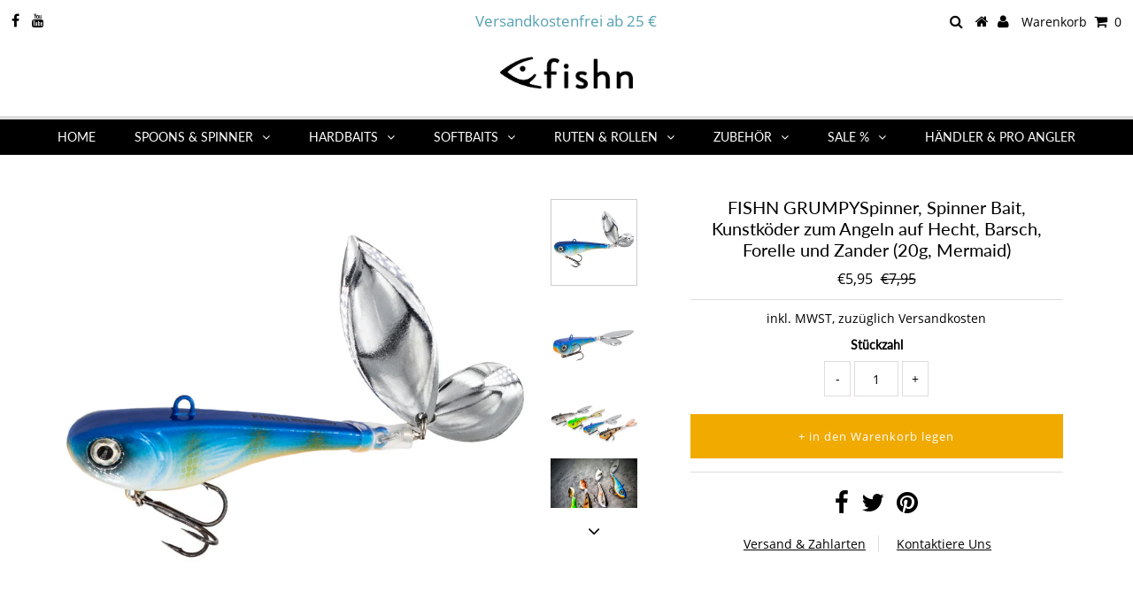

--- FILE ---
content_type: text/html; charset=utf-8
request_url: https://www.fishn.de/products/fishn-grumpyspinner-spinner-bait-kunstkoder-zum-angeln-auf-hecht-barsch-forelle-und-zander-20g-mermaid
body_size: 28496
content:
<!DOCTYPE html>
<!--[if lt IE 7 ]><html class="ie ie6" lang="en"> <![endif]-->
<!--[if IE 7 ]><html class="ie ie7" lang="en"> <![endif]-->
<!--[if IE 8 ]><html class="ie ie8" lang="en"> <![endif]-->
<!--[if (gte IE 9)|!(IE)]><!--><html lang="en" class="no-js"> <!--<![endif]-->
<head>

  <meta charset="utf-8" />
  

<meta property="og:type" content="product">
<meta property="og:title" content="FISHN GRUMPYSpinner, Spinner Bait, Kunstköder zum Angeln auf Hecht, Barsch, Forelle und Zander (20g, Mermaid)">
<meta property="og:url" content="https://www.fishn.de/products/fishn-grumpyspinner-spinner-bait-kunstkoder-zum-angeln-auf-hecht-barsch-forelle-und-zander-20g-mermaid">
<meta property="og:description" content="FISHN GRUMPYSpinner

Der Kunstköder für alle Fälle - der Spinner. Die rotierende Metallblättchen und der farbige Körper des Spinner´s ist durch seine verlockende und knallige Farbe ein zusätzlicher Reiz für den Fisch.
Denn kein anderer Köder sendet durchgehend so starke Druckwellen und optische Reize unter Wasser aus, wie der Spinner, was gerade im Trüben Wasser ein Vorteil ist.
Der Spinner hat einen scharfen und starken Drillings- und Widerhaken zum Angeln auf Hecht, Barsch und Zander Der zuverlässige Allround-Kunstköder ist für alle Gewässer und unter fast allen Bedingungen geeignet - zum Jigen, Spimmfischen oder vor allem die 100gr Version zum Schleppen in tiefen Tiefen. Der GRUMPYSpinner ist ein richtiger Abräumer, der leicht bauchige aber immer noch schlanke Körper sorgt für seinen aufreizenden Lauf und erzeugt Druckwellen, die sogar träge Hechte aus der Reserve locken. Eine einfache Beute für jeden Räuber. Die detailgenaue Optik, eine erstklassige, die Verarbeitung und nicht zuletzt die eingesetzten 3D Augen, lassen den Köder noch lebendiger erscheinen.

Erhältlich in den Größen:
20 Gramm - 9,2cm
30 Gramm - 10,4cm
100 Gramm - 14,6cm">

<meta property="og:image" content="http://www.fishn.de/cdn/shop/products/Mermaid_22aa9358-bc09-4e7e-a672-22624c106f49_grande.jpg?v=1663915006">
<meta property="og:image:secure_url" content="https://www.fishn.de/cdn/shop/products/Mermaid_22aa9358-bc09-4e7e-a672-22624c106f49_grande.jpg?v=1663915006">

<meta property="og:image" content="http://www.fishn.de/cdn/shop/products/Mermaid_2_2e5acae7-7289-4d68-b5bd-285f36a4b6cf_grande.jpg?v=1663915006">
<meta property="og:image:secure_url" content="https://www.fishn.de/cdn/shop/products/Mermaid_2_2e5acae7-7289-4d68-b5bd-285f36a4b6cf_grande.jpg?v=1663915006">

<meta property="og:image" content="http://www.fishn.de/cdn/shop/products/All_Grumpys_1_0fd0cdd0-c0b0-46f5-8cd0-b6c75fdcdcbb_grande.jpg?v=1663915006">
<meta property="og:image:secure_url" content="https://www.fishn.de/cdn/shop/products/All_Grumpys_1_0fd0cdd0-c0b0-46f5-8cd0-b6c75fdcdcbb_grande.jpg?v=1663915006">

<meta property="og:price:amount" content="5,95">
<meta property="og:price:currency" content="EUR">

<meta property="og:site_name" content="Fishn.de">



<meta name="twitter:card" content="summary">


<meta name="twitter:site" content="@">


<meta name="twitter:title" content="FISHN GRUMPYSpinner, Spinner Bait, Kunstköder zum Angeln auf Hecht, Barsch, Forelle und Zander (20g, Mermaid)">
<meta name="twitter:description" content="FISHN GRUMPYSpinner

Der Kunstköder für alle Fälle - der Spinner. Die rotierende Metallblättchen und der farbige Körper des Spinner´s ist durch seine verlockende und knallige Farbe ein zusätzlicher ">
<meta name="twitter:image" content="https://www.fishn.de/cdn/shop/products/Mermaid_22aa9358-bc09-4e7e-a672-22624c106f49_large.jpg?v=1663915006">
<meta name="twitter:image:width" content="480">
<meta name="twitter:image:height" content="480">

  <!-- Basic Page Needs
================================================== -->

  <title>
    Fishn Grumpy Spinner Spinnerbait Mermaid 20gr &ndash; Fishn.de
  </title>
  
  <meta name="description" content="Der GRUMPYSpinner ist Kunstköder für alle Fälle - der Spinner. Die rotierende Metallblättchen und der farbige Körper des Spinner´s ist durch seine verlockende und knallige Farbe ein zusätzlicher Reiz für den Fisch. Denn kein anderer Köder sendet durchgehend so starke Druckwellen und optische Reize unter Wasser aus, wie der Spinner, was gerade im Trüben Wasser ein Vorteil ist." />
  
  <link rel="canonical" href="https://www.fishn.de/products/fishn-grumpyspinner-spinner-bait-kunstkoder-zum-angeln-auf-hecht-barsch-forelle-und-zander-20g-mermaid" />

  <!-- CSS
================================================== -->

  


































































  <link href="//www.fishn.de/cdn/shop/t/2/assets/stylesheet.css?v=42061719372993872871732949053" rel="stylesheet" type="text/css" media="all" />
  <link href="//www.fishn.de/cdn/shop/t/2/assets/queries.css?v=151876079520681008411578930826" rel="stylesheet" type="text/css" media="all" />

  <!-- JS
================================================== -->

  <script src="//ajax.googleapis.com/ajax/libs/jquery/2.2.3/jquery.min.js" type="text/javascript"></script>
  <script src="//www.fishn.de/cdn/shop/t/2/assets/eventemitter3.min.js?v=27939738353326123541670252502" type="text/javascript"></script>
  
  <script src="//www.fishn.de/cdn/shop/t/2/assets/theme.js?v=85297117666360923491732949054" type="text/javascript"></script>
  <script src="//www.fishn.de/cdn/shopifycloud/storefront/assets/themes_support/option_selection-b017cd28.js" type="text/javascript"></script>

  

  <!--[if lt IE 9]>
<script src="//html5shim.googlecode.com/svn/trunk/html5.js"></script>
<![endif]-->

  <meta name="viewport" content="width=device-width, initial-scale=1, maximum-scale=1">

  
    <link rel="shortcut icon" href="//www.fishn.de/cdn/shop/files/Logo_FISH_black_32x32.png?v=1613535070" type="image/png" />
  

  
  <script>window.performance && window.performance.mark && window.performance.mark('shopify.content_for_header.start');</script><meta name="google-site-verification" content="1jl3rT_V5aWwMoc04p34YfFA1bOvxAHQ-j65V8NtEMs">
<meta name="google-site-verification" content="ERxArksw_BpMni2-xeEGNViM1VGOlkfQjweIduFleb0">
<meta id="shopify-digital-wallet" name="shopify-digital-wallet" content="/22539206733/digital_wallets/dialog">
<meta name="shopify-checkout-api-token" content="1626c2e64b318338a89a203acce29b5b">
<meta id="in-context-paypal-metadata" data-shop-id="22539206733" data-venmo-supported="false" data-environment="production" data-locale="de_DE" data-paypal-v4="true" data-currency="EUR">
<link rel="alternate" type="application/json+oembed" href="https://www.fishn.de/products/fishn-grumpyspinner-spinner-bait-kunstkoder-zum-angeln-auf-hecht-barsch-forelle-und-zander-20g-mermaid.oembed">
<script async="async" src="/checkouts/internal/preloads.js?locale=de-DE"></script>
<link rel="preconnect" href="https://shop.app" crossorigin="anonymous">
<script async="async" src="https://shop.app/checkouts/internal/preloads.js?locale=de-DE&shop_id=22539206733" crossorigin="anonymous"></script>
<script id="apple-pay-shop-capabilities" type="application/json">{"shopId":22539206733,"countryCode":"DE","currencyCode":"EUR","merchantCapabilities":["supports3DS"],"merchantId":"gid:\/\/shopify\/Shop\/22539206733","merchantName":"Fishn.de","requiredBillingContactFields":["postalAddress","email"],"requiredShippingContactFields":["postalAddress","email"],"shippingType":"shipping","supportedNetworks":["visa","maestro","masterCard","amex"],"total":{"type":"pending","label":"Fishn.de","amount":"1.00"},"shopifyPaymentsEnabled":true,"supportsSubscriptions":true}</script>
<script id="shopify-features" type="application/json">{"accessToken":"1626c2e64b318338a89a203acce29b5b","betas":["rich-media-storefront-analytics"],"domain":"www.fishn.de","predictiveSearch":true,"shopId":22539206733,"locale":"de"}</script>
<script>var Shopify = Shopify || {};
Shopify.shop = "fishn-de.myshopify.com";
Shopify.locale = "de";
Shopify.currency = {"active":"EUR","rate":"1.0"};
Shopify.country = "DE";
Shopify.theme = {"name":"Testament","id":78479982669,"schema_name":"Testament","schema_version":"6.7","theme_store_id":623,"role":"main"};
Shopify.theme.handle = "null";
Shopify.theme.style = {"id":null,"handle":null};
Shopify.cdnHost = "www.fishn.de/cdn";
Shopify.routes = Shopify.routes || {};
Shopify.routes.root = "/";</script>
<script type="module">!function(o){(o.Shopify=o.Shopify||{}).modules=!0}(window);</script>
<script>!function(o){function n(){var o=[];function n(){o.push(Array.prototype.slice.apply(arguments))}return n.q=o,n}var t=o.Shopify=o.Shopify||{};t.loadFeatures=n(),t.autoloadFeatures=n()}(window);</script>
<script>
  window.ShopifyPay = window.ShopifyPay || {};
  window.ShopifyPay.apiHost = "shop.app\/pay";
  window.ShopifyPay.redirectState = null;
</script>
<script id="shop-js-analytics" type="application/json">{"pageType":"product"}</script>
<script defer="defer" async type="module" src="//www.fishn.de/cdn/shopifycloud/shop-js/modules/v2/client.init-shop-cart-sync_XknANqpX.de.esm.js"></script>
<script defer="defer" async type="module" src="//www.fishn.de/cdn/shopifycloud/shop-js/modules/v2/chunk.common_DvdeXi9P.esm.js"></script>
<script type="module">
  await import("//www.fishn.de/cdn/shopifycloud/shop-js/modules/v2/client.init-shop-cart-sync_XknANqpX.de.esm.js");
await import("//www.fishn.de/cdn/shopifycloud/shop-js/modules/v2/chunk.common_DvdeXi9P.esm.js");

  window.Shopify.SignInWithShop?.initShopCartSync?.({"fedCMEnabled":true,"windoidEnabled":true});

</script>
<script>
  window.Shopify = window.Shopify || {};
  if (!window.Shopify.featureAssets) window.Shopify.featureAssets = {};
  window.Shopify.featureAssets['shop-js'] = {"shop-cart-sync":["modules/v2/client.shop-cart-sync_D9JQGxjh.de.esm.js","modules/v2/chunk.common_DvdeXi9P.esm.js"],"init-fed-cm":["modules/v2/client.init-fed-cm_DMo35JdQ.de.esm.js","modules/v2/chunk.common_DvdeXi9P.esm.js"],"init-windoid":["modules/v2/client.init-windoid_B3VvhkL7.de.esm.js","modules/v2/chunk.common_DvdeXi9P.esm.js"],"shop-cash-offers":["modules/v2/client.shop-cash-offers_CYQv6hn3.de.esm.js","modules/v2/chunk.common_DvdeXi9P.esm.js","modules/v2/chunk.modal_CkJq5XGD.esm.js"],"shop-button":["modules/v2/client.shop-button_Baq_RTkq.de.esm.js","modules/v2/chunk.common_DvdeXi9P.esm.js"],"init-shop-email-lookup-coordinator":["modules/v2/client.init-shop-email-lookup-coordinator_Bz_MA9Op.de.esm.js","modules/v2/chunk.common_DvdeXi9P.esm.js"],"shop-toast-manager":["modules/v2/client.shop-toast-manager_DCWfOqRF.de.esm.js","modules/v2/chunk.common_DvdeXi9P.esm.js"],"shop-login-button":["modules/v2/client.shop-login-button_caaxNUOr.de.esm.js","modules/v2/chunk.common_DvdeXi9P.esm.js","modules/v2/chunk.modal_CkJq5XGD.esm.js"],"avatar":["modules/v2/client.avatar_BTnouDA3.de.esm.js"],"init-shop-cart-sync":["modules/v2/client.init-shop-cart-sync_XknANqpX.de.esm.js","modules/v2/chunk.common_DvdeXi9P.esm.js"],"pay-button":["modules/v2/client.pay-button_CKXSOdRt.de.esm.js","modules/v2/chunk.common_DvdeXi9P.esm.js"],"init-shop-for-new-customer-accounts":["modules/v2/client.init-shop-for-new-customer-accounts_CbyP-mMl.de.esm.js","modules/v2/client.shop-login-button_caaxNUOr.de.esm.js","modules/v2/chunk.common_DvdeXi9P.esm.js","modules/v2/chunk.modal_CkJq5XGD.esm.js"],"init-customer-accounts-sign-up":["modules/v2/client.init-customer-accounts-sign-up_CDG_EMX9.de.esm.js","modules/v2/client.shop-login-button_caaxNUOr.de.esm.js","modules/v2/chunk.common_DvdeXi9P.esm.js","modules/v2/chunk.modal_CkJq5XGD.esm.js"],"shop-follow-button":["modules/v2/client.shop-follow-button_DKjGFHnv.de.esm.js","modules/v2/chunk.common_DvdeXi9P.esm.js","modules/v2/chunk.modal_CkJq5XGD.esm.js"],"checkout-modal":["modules/v2/client.checkout-modal_DiCgWgoC.de.esm.js","modules/v2/chunk.common_DvdeXi9P.esm.js","modules/v2/chunk.modal_CkJq5XGD.esm.js"],"init-customer-accounts":["modules/v2/client.init-customer-accounts_CBDBRCw9.de.esm.js","modules/v2/client.shop-login-button_caaxNUOr.de.esm.js","modules/v2/chunk.common_DvdeXi9P.esm.js","modules/v2/chunk.modal_CkJq5XGD.esm.js"],"lead-capture":["modules/v2/client.lead-capture_ASe7qa-m.de.esm.js","modules/v2/chunk.common_DvdeXi9P.esm.js","modules/v2/chunk.modal_CkJq5XGD.esm.js"],"shop-login":["modules/v2/client.shop-login_Cve_5msa.de.esm.js","modules/v2/chunk.common_DvdeXi9P.esm.js","modules/v2/chunk.modal_CkJq5XGD.esm.js"],"payment-terms":["modules/v2/client.payment-terms_D0YjRyyK.de.esm.js","modules/v2/chunk.common_DvdeXi9P.esm.js","modules/v2/chunk.modal_CkJq5XGD.esm.js"]};
</script>
<script>(function() {
  var isLoaded = false;
  function asyncLoad() {
    if (isLoaded) return;
    isLoaded = true;
    var urls = ["https:\/\/gdprcdn.b-cdn.net\/js\/gdpr_cookie_consent.min.js?shop=fishn-de.myshopify.com"];
    for (var i = 0; i < urls.length; i++) {
      var s = document.createElement('script');
      s.type = 'text/javascript';
      s.async = true;
      s.src = urls[i];
      var x = document.getElementsByTagName('script')[0];
      x.parentNode.insertBefore(s, x);
    }
  };
  if(window.attachEvent) {
    window.attachEvent('onload', asyncLoad);
  } else {
    window.addEventListener('load', asyncLoad, false);
  }
})();</script>
<script id="__st">var __st={"a":22539206733,"offset":3600,"reqid":"41cec7ad-304a-4e73-9916-370152832d1d-1768877963","pageurl":"www.fishn.de\/products\/fishn-grumpyspinner-spinner-bait-kunstkoder-zum-angeln-auf-hecht-barsch-forelle-und-zander-20g-mermaid","u":"e97f465d01a0","p":"product","rtyp":"product","rid":8008093991177};</script>
<script>window.ShopifyPaypalV4VisibilityTracking = true;</script>
<script id="captcha-bootstrap">!function(){'use strict';const t='contact',e='account',n='new_comment',o=[[t,t],['blogs',n],['comments',n],[t,'customer']],c=[[e,'customer_login'],[e,'guest_login'],[e,'recover_customer_password'],[e,'create_customer']],r=t=>t.map((([t,e])=>`form[action*='/${t}']:not([data-nocaptcha='true']) input[name='form_type'][value='${e}']`)).join(','),a=t=>()=>t?[...document.querySelectorAll(t)].map((t=>t.form)):[];function s(){const t=[...o],e=r(t);return a(e)}const i='password',u='form_key',d=['recaptcha-v3-token','g-recaptcha-response','h-captcha-response',i],f=()=>{try{return window.sessionStorage}catch{return}},m='__shopify_v',_=t=>t.elements[u];function p(t,e,n=!1){try{const o=window.sessionStorage,c=JSON.parse(o.getItem(e)),{data:r}=function(t){const{data:e,action:n}=t;return t[m]||n?{data:e,action:n}:{data:t,action:n}}(c);for(const[e,n]of Object.entries(r))t.elements[e]&&(t.elements[e].value=n);n&&o.removeItem(e)}catch(o){console.error('form repopulation failed',{error:o})}}const l='form_type',E='cptcha';function T(t){t.dataset[E]=!0}const w=window,h=w.document,L='Shopify',v='ce_forms',y='captcha';let A=!1;((t,e)=>{const n=(g='f06e6c50-85a8-45c8-87d0-21a2b65856fe',I='https://cdn.shopify.com/shopifycloud/storefront-forms-hcaptcha/ce_storefront_forms_captcha_hcaptcha.v1.5.2.iife.js',D={infoText:'Durch hCaptcha geschützt',privacyText:'Datenschutz',termsText:'Allgemeine Geschäftsbedingungen'},(t,e,n)=>{const o=w[L][v],c=o.bindForm;if(c)return c(t,g,e,D).then(n);var r;o.q.push([[t,g,e,D],n]),r=I,A||(h.body.append(Object.assign(h.createElement('script'),{id:'captcha-provider',async:!0,src:r})),A=!0)});var g,I,D;w[L]=w[L]||{},w[L][v]=w[L][v]||{},w[L][v].q=[],w[L][y]=w[L][y]||{},w[L][y].protect=function(t,e){n(t,void 0,e),T(t)},Object.freeze(w[L][y]),function(t,e,n,w,h,L){const[v,y,A,g]=function(t,e,n){const i=e?o:[],u=t?c:[],d=[...i,...u],f=r(d),m=r(i),_=r(d.filter((([t,e])=>n.includes(e))));return[a(f),a(m),a(_),s()]}(w,h,L),I=t=>{const e=t.target;return e instanceof HTMLFormElement?e:e&&e.form},D=t=>v().includes(t);t.addEventListener('submit',(t=>{const e=I(t);if(!e)return;const n=D(e)&&!e.dataset.hcaptchaBound&&!e.dataset.recaptchaBound,o=_(e),c=g().includes(e)&&(!o||!o.value);(n||c)&&t.preventDefault(),c&&!n&&(function(t){try{if(!f())return;!function(t){const e=f();if(!e)return;const n=_(t);if(!n)return;const o=n.value;o&&e.removeItem(o)}(t);const e=Array.from(Array(32),(()=>Math.random().toString(36)[2])).join('');!function(t,e){_(t)||t.append(Object.assign(document.createElement('input'),{type:'hidden',name:u})),t.elements[u].value=e}(t,e),function(t,e){const n=f();if(!n)return;const o=[...t.querySelectorAll(`input[type='${i}']`)].map((({name:t})=>t)),c=[...d,...o],r={};for(const[a,s]of new FormData(t).entries())c.includes(a)||(r[a]=s);n.setItem(e,JSON.stringify({[m]:1,action:t.action,data:r}))}(t,e)}catch(e){console.error('failed to persist form',e)}}(e),e.submit())}));const S=(t,e)=>{t&&!t.dataset[E]&&(n(t,e.some((e=>e===t))),T(t))};for(const o of['focusin','change'])t.addEventListener(o,(t=>{const e=I(t);D(e)&&S(e,y())}));const B=e.get('form_key'),M=e.get(l),P=B&&M;t.addEventListener('DOMContentLoaded',(()=>{const t=y();if(P)for(const e of t)e.elements[l].value===M&&p(e,B);[...new Set([...A(),...v().filter((t=>'true'===t.dataset.shopifyCaptcha))])].forEach((e=>S(e,t)))}))}(h,new URLSearchParams(w.location.search),n,t,e,['guest_login'])})(!0,!0)}();</script>
<script integrity="sha256-4kQ18oKyAcykRKYeNunJcIwy7WH5gtpwJnB7kiuLZ1E=" data-source-attribution="shopify.loadfeatures" defer="defer" src="//www.fishn.de/cdn/shopifycloud/storefront/assets/storefront/load_feature-a0a9edcb.js" crossorigin="anonymous"></script>
<script crossorigin="anonymous" defer="defer" src="//www.fishn.de/cdn/shopifycloud/storefront/assets/shopify_pay/storefront-65b4c6d7.js?v=20250812"></script>
<script data-source-attribution="shopify.dynamic_checkout.dynamic.init">var Shopify=Shopify||{};Shopify.PaymentButton=Shopify.PaymentButton||{isStorefrontPortableWallets:!0,init:function(){window.Shopify.PaymentButton.init=function(){};var t=document.createElement("script");t.src="https://www.fishn.de/cdn/shopifycloud/portable-wallets/latest/portable-wallets.de.js",t.type="module",document.head.appendChild(t)}};
</script>
<script data-source-attribution="shopify.dynamic_checkout.buyer_consent">
  function portableWalletsHideBuyerConsent(e){var t=document.getElementById("shopify-buyer-consent"),n=document.getElementById("shopify-subscription-policy-button");t&&n&&(t.classList.add("hidden"),t.setAttribute("aria-hidden","true"),n.removeEventListener("click",e))}function portableWalletsShowBuyerConsent(e){var t=document.getElementById("shopify-buyer-consent"),n=document.getElementById("shopify-subscription-policy-button");t&&n&&(t.classList.remove("hidden"),t.removeAttribute("aria-hidden"),n.addEventListener("click",e))}window.Shopify?.PaymentButton&&(window.Shopify.PaymentButton.hideBuyerConsent=portableWalletsHideBuyerConsent,window.Shopify.PaymentButton.showBuyerConsent=portableWalletsShowBuyerConsent);
</script>
<script data-source-attribution="shopify.dynamic_checkout.cart.bootstrap">document.addEventListener("DOMContentLoaded",(function(){function t(){return document.querySelector("shopify-accelerated-checkout-cart, shopify-accelerated-checkout")}if(t())Shopify.PaymentButton.init();else{new MutationObserver((function(e,n){t()&&(Shopify.PaymentButton.init(),n.disconnect())})).observe(document.body,{childList:!0,subtree:!0})}}));
</script>
<link id="shopify-accelerated-checkout-styles" rel="stylesheet" media="screen" href="https://www.fishn.de/cdn/shopifycloud/portable-wallets/latest/accelerated-checkout-backwards-compat.css" crossorigin="anonymous">
<style id="shopify-accelerated-checkout-cart">
        #shopify-buyer-consent {
  margin-top: 1em;
  display: inline-block;
  width: 100%;
}

#shopify-buyer-consent.hidden {
  display: none;
}

#shopify-subscription-policy-button {
  background: none;
  border: none;
  padding: 0;
  text-decoration: underline;
  font-size: inherit;
  cursor: pointer;
}

#shopify-subscription-policy-button::before {
  box-shadow: none;
}

      </style>
<script id="sections-script" data-sections="product-recommendations" defer="defer" src="//www.fishn.de/cdn/shop/t/2/compiled_assets/scripts.js?v=1315"></script>
<script>window.performance && window.performance.mark && window.performance.mark('shopify.content_for_header.end');</script>
  <script type="text/javascript">
    new WOW().init();
  </script>
<link href="https://monorail-edge.shopifysvc.com" rel="dns-prefetch">
<script>(function(){if ("sendBeacon" in navigator && "performance" in window) {try {var session_token_from_headers = performance.getEntriesByType('navigation')[0].serverTiming.find(x => x.name == '_s').description;} catch {var session_token_from_headers = undefined;}var session_cookie_matches = document.cookie.match(/_shopify_s=([^;]*)/);var session_token_from_cookie = session_cookie_matches && session_cookie_matches.length === 2 ? session_cookie_matches[1] : "";var session_token = session_token_from_headers || session_token_from_cookie || "";function handle_abandonment_event(e) {var entries = performance.getEntries().filter(function(entry) {return /monorail-edge.shopifysvc.com/.test(entry.name);});if (!window.abandonment_tracked && entries.length === 0) {window.abandonment_tracked = true;var currentMs = Date.now();var navigation_start = performance.timing.navigationStart;var payload = {shop_id: 22539206733,url: window.location.href,navigation_start,duration: currentMs - navigation_start,session_token,page_type: "product"};window.navigator.sendBeacon("https://monorail-edge.shopifysvc.com/v1/produce", JSON.stringify({schema_id: "online_store_buyer_site_abandonment/1.1",payload: payload,metadata: {event_created_at_ms: currentMs,event_sent_at_ms: currentMs}}));}}window.addEventListener('pagehide', handle_abandonment_event);}}());</script>
<script id="web-pixels-manager-setup">(function e(e,d,r,n,o){if(void 0===o&&(o={}),!Boolean(null===(a=null===(i=window.Shopify)||void 0===i?void 0:i.analytics)||void 0===a?void 0:a.replayQueue)){var i,a;window.Shopify=window.Shopify||{};var t=window.Shopify;t.analytics=t.analytics||{};var s=t.analytics;s.replayQueue=[],s.publish=function(e,d,r){return s.replayQueue.push([e,d,r]),!0};try{self.performance.mark("wpm:start")}catch(e){}var l=function(){var e={modern:/Edge?\/(1{2}[4-9]|1[2-9]\d|[2-9]\d{2}|\d{4,})\.\d+(\.\d+|)|Firefox\/(1{2}[4-9]|1[2-9]\d|[2-9]\d{2}|\d{4,})\.\d+(\.\d+|)|Chrom(ium|e)\/(9{2}|\d{3,})\.\d+(\.\d+|)|(Maci|X1{2}).+ Version\/(15\.\d+|(1[6-9]|[2-9]\d|\d{3,})\.\d+)([,.]\d+|)( \(\w+\)|)( Mobile\/\w+|) Safari\/|Chrome.+OPR\/(9{2}|\d{3,})\.\d+\.\d+|(CPU[ +]OS|iPhone[ +]OS|CPU[ +]iPhone|CPU IPhone OS|CPU iPad OS)[ +]+(15[._]\d+|(1[6-9]|[2-9]\d|\d{3,})[._]\d+)([._]\d+|)|Android:?[ /-](13[3-9]|1[4-9]\d|[2-9]\d{2}|\d{4,})(\.\d+|)(\.\d+|)|Android.+Firefox\/(13[5-9]|1[4-9]\d|[2-9]\d{2}|\d{4,})\.\d+(\.\d+|)|Android.+Chrom(ium|e)\/(13[3-9]|1[4-9]\d|[2-9]\d{2}|\d{4,})\.\d+(\.\d+|)|SamsungBrowser\/([2-9]\d|\d{3,})\.\d+/,legacy:/Edge?\/(1[6-9]|[2-9]\d|\d{3,})\.\d+(\.\d+|)|Firefox\/(5[4-9]|[6-9]\d|\d{3,})\.\d+(\.\d+|)|Chrom(ium|e)\/(5[1-9]|[6-9]\d|\d{3,})\.\d+(\.\d+|)([\d.]+$|.*Safari\/(?![\d.]+ Edge\/[\d.]+$))|(Maci|X1{2}).+ Version\/(10\.\d+|(1[1-9]|[2-9]\d|\d{3,})\.\d+)([,.]\d+|)( \(\w+\)|)( Mobile\/\w+|) Safari\/|Chrome.+OPR\/(3[89]|[4-9]\d|\d{3,})\.\d+\.\d+|(CPU[ +]OS|iPhone[ +]OS|CPU[ +]iPhone|CPU IPhone OS|CPU iPad OS)[ +]+(10[._]\d+|(1[1-9]|[2-9]\d|\d{3,})[._]\d+)([._]\d+|)|Android:?[ /-](13[3-9]|1[4-9]\d|[2-9]\d{2}|\d{4,})(\.\d+|)(\.\d+|)|Mobile Safari.+OPR\/([89]\d|\d{3,})\.\d+\.\d+|Android.+Firefox\/(13[5-9]|1[4-9]\d|[2-9]\d{2}|\d{4,})\.\d+(\.\d+|)|Android.+Chrom(ium|e)\/(13[3-9]|1[4-9]\d|[2-9]\d{2}|\d{4,})\.\d+(\.\d+|)|Android.+(UC? ?Browser|UCWEB|U3)[ /]?(15\.([5-9]|\d{2,})|(1[6-9]|[2-9]\d|\d{3,})\.\d+)\.\d+|SamsungBrowser\/(5\.\d+|([6-9]|\d{2,})\.\d+)|Android.+MQ{2}Browser\/(14(\.(9|\d{2,})|)|(1[5-9]|[2-9]\d|\d{3,})(\.\d+|))(\.\d+|)|K[Aa][Ii]OS\/(3\.\d+|([4-9]|\d{2,})\.\d+)(\.\d+|)/},d=e.modern,r=e.legacy,n=navigator.userAgent;return n.match(d)?"modern":n.match(r)?"legacy":"unknown"}(),u="modern"===l?"modern":"legacy",c=(null!=n?n:{modern:"",legacy:""})[u],f=function(e){return[e.baseUrl,"/wpm","/b",e.hashVersion,"modern"===e.buildTarget?"m":"l",".js"].join("")}({baseUrl:d,hashVersion:r,buildTarget:u}),m=function(e){var d=e.version,r=e.bundleTarget,n=e.surface,o=e.pageUrl,i=e.monorailEndpoint;return{emit:function(e){var a=e.status,t=e.errorMsg,s=(new Date).getTime(),l=JSON.stringify({metadata:{event_sent_at_ms:s},events:[{schema_id:"web_pixels_manager_load/3.1",payload:{version:d,bundle_target:r,page_url:o,status:a,surface:n,error_msg:t},metadata:{event_created_at_ms:s}}]});if(!i)return console&&console.warn&&console.warn("[Web Pixels Manager] No Monorail endpoint provided, skipping logging."),!1;try{return self.navigator.sendBeacon.bind(self.navigator)(i,l)}catch(e){}var u=new XMLHttpRequest;try{return u.open("POST",i,!0),u.setRequestHeader("Content-Type","text/plain"),u.send(l),!0}catch(e){return console&&console.warn&&console.warn("[Web Pixels Manager] Got an unhandled error while logging to Monorail."),!1}}}}({version:r,bundleTarget:l,surface:e.surface,pageUrl:self.location.href,monorailEndpoint:e.monorailEndpoint});try{o.browserTarget=l,function(e){var d=e.src,r=e.async,n=void 0===r||r,o=e.onload,i=e.onerror,a=e.sri,t=e.scriptDataAttributes,s=void 0===t?{}:t,l=document.createElement("script"),u=document.querySelector("head"),c=document.querySelector("body");if(l.async=n,l.src=d,a&&(l.integrity=a,l.crossOrigin="anonymous"),s)for(var f in s)if(Object.prototype.hasOwnProperty.call(s,f))try{l.dataset[f]=s[f]}catch(e){}if(o&&l.addEventListener("load",o),i&&l.addEventListener("error",i),u)u.appendChild(l);else{if(!c)throw new Error("Did not find a head or body element to append the script");c.appendChild(l)}}({src:f,async:!0,onload:function(){if(!function(){var e,d;return Boolean(null===(d=null===(e=window.Shopify)||void 0===e?void 0:e.analytics)||void 0===d?void 0:d.initialized)}()){var d=window.webPixelsManager.init(e)||void 0;if(d){var r=window.Shopify.analytics;r.replayQueue.forEach((function(e){var r=e[0],n=e[1],o=e[2];d.publishCustomEvent(r,n,o)})),r.replayQueue=[],r.publish=d.publishCustomEvent,r.visitor=d.visitor,r.initialized=!0}}},onerror:function(){return m.emit({status:"failed",errorMsg:"".concat(f," has failed to load")})},sri:function(e){var d=/^sha384-[A-Za-z0-9+/=]+$/;return"string"==typeof e&&d.test(e)}(c)?c:"",scriptDataAttributes:o}),m.emit({status:"loading"})}catch(e){m.emit({status:"failed",errorMsg:(null==e?void 0:e.message)||"Unknown error"})}}})({shopId: 22539206733,storefrontBaseUrl: "https://www.fishn.de",extensionsBaseUrl: "https://extensions.shopifycdn.com/cdn/shopifycloud/web-pixels-manager",monorailEndpoint: "https://monorail-edge.shopifysvc.com/unstable/produce_batch",surface: "storefront-renderer",enabledBetaFlags: ["2dca8a86"],webPixelsConfigList: [{"id":"1159201033","configuration":"{\"config\":\"{\\\"pixel_id\\\":\\\"AW-711960307\\\",\\\"target_country\\\":\\\"DE\\\",\\\"gtag_events\\\":[{\\\"type\\\":\\\"page_view\\\",\\\"action_label\\\":\\\"AW-711960307\\\/fQIYCMvR6rQBEPPNvtMC\\\"},{\\\"type\\\":\\\"purchase\\\",\\\"action_label\\\":\\\"AW-711960307\\\/pwm5CM7R6rQBEPPNvtMC\\\"},{\\\"type\\\":\\\"view_item\\\",\\\"action_label\\\":\\\"AW-711960307\\\/GJlYCNHR6rQBEPPNvtMC\\\"},{\\\"type\\\":\\\"add_to_cart\\\",\\\"action_label\\\":\\\"AW-711960307\\\/E5kRCNTR6rQBEPPNvtMC\\\"},{\\\"type\\\":\\\"begin_checkout\\\",\\\"action_label\\\":\\\"AW-711960307\\\/6J5PCNfR6rQBEPPNvtMC\\\"},{\\\"type\\\":\\\"search\\\",\\\"action_label\\\":\\\"AW-711960307\\\/H0JWCNrR6rQBEPPNvtMC\\\"},{\\\"type\\\":\\\"add_payment_info\\\",\\\"action_label\\\":\\\"AW-711960307\\\/nfO4CN3R6rQBEPPNvtMC\\\"}],\\\"enable_monitoring_mode\\\":false}\"}","eventPayloadVersion":"v1","runtimeContext":"OPEN","scriptVersion":"b2a88bafab3e21179ed38636efcd8a93","type":"APP","apiClientId":1780363,"privacyPurposes":[],"dataSharingAdjustments":{"protectedCustomerApprovalScopes":["read_customer_address","read_customer_email","read_customer_name","read_customer_personal_data","read_customer_phone"]}},{"id":"329187593","configuration":"{\"pixel_id\":\"480665739731838\",\"pixel_type\":\"facebook_pixel\",\"metaapp_system_user_token\":\"-\"}","eventPayloadVersion":"v1","runtimeContext":"OPEN","scriptVersion":"ca16bc87fe92b6042fbaa3acc2fbdaa6","type":"APP","apiClientId":2329312,"privacyPurposes":["ANALYTICS","MARKETING","SALE_OF_DATA"],"dataSharingAdjustments":{"protectedCustomerApprovalScopes":["read_customer_address","read_customer_email","read_customer_name","read_customer_personal_data","read_customer_phone"]}},{"id":"204701961","eventPayloadVersion":"v1","runtimeContext":"LAX","scriptVersion":"1","type":"CUSTOM","privacyPurposes":["ANALYTICS"],"name":"Google Analytics tag (migrated)"},{"id":"shopify-app-pixel","configuration":"{}","eventPayloadVersion":"v1","runtimeContext":"STRICT","scriptVersion":"0450","apiClientId":"shopify-pixel","type":"APP","privacyPurposes":["ANALYTICS","MARKETING"]},{"id":"shopify-custom-pixel","eventPayloadVersion":"v1","runtimeContext":"LAX","scriptVersion":"0450","apiClientId":"shopify-pixel","type":"CUSTOM","privacyPurposes":["ANALYTICS","MARKETING"]}],isMerchantRequest: false,initData: {"shop":{"name":"Fishn.de","paymentSettings":{"currencyCode":"EUR"},"myshopifyDomain":"fishn-de.myshopify.com","countryCode":"DE","storefrontUrl":"https:\/\/www.fishn.de"},"customer":null,"cart":null,"checkout":null,"productVariants":[{"price":{"amount":5.95,"currencyCode":"EUR"},"product":{"title":"FISHN GRUMPYSpinner, Spinner Bait, Kunstköder zum Angeln auf Hecht, Barsch, Forelle und Zander (20g, Mermaid)","vendor":"FISHN","id":"8008093991177","untranslatedTitle":"FISHN GRUMPYSpinner, Spinner Bait, Kunstköder zum Angeln auf Hecht, Barsch, Forelle und Zander (20g, Mermaid)","url":"\/products\/fishn-grumpyspinner-spinner-bait-kunstkoder-zum-angeln-auf-hecht-barsch-forelle-und-zander-20g-mermaid","type":""},"id":"43666586829065","image":{"src":"\/\/www.fishn.de\/cdn\/shop\/products\/Mermaid_22aa9358-bc09-4e7e-a672-22624c106f49.jpg?v=1663915006"},"sku":"FISHN GRUMPYSpinner Mermaid 20g","title":"Default Title","untranslatedTitle":"Default Title"}],"purchasingCompany":null},},"https://www.fishn.de/cdn","fcfee988w5aeb613cpc8e4bc33m6693e112",{"modern":"","legacy":""},{"shopId":"22539206733","storefrontBaseUrl":"https:\/\/www.fishn.de","extensionBaseUrl":"https:\/\/extensions.shopifycdn.com\/cdn\/shopifycloud\/web-pixels-manager","surface":"storefront-renderer","enabledBetaFlags":"[\"2dca8a86\"]","isMerchantRequest":"false","hashVersion":"fcfee988w5aeb613cpc8e4bc33m6693e112","publish":"custom","events":"[[\"page_viewed\",{}],[\"product_viewed\",{\"productVariant\":{\"price\":{\"amount\":5.95,\"currencyCode\":\"EUR\"},\"product\":{\"title\":\"FISHN GRUMPYSpinner, Spinner Bait, Kunstköder zum Angeln auf Hecht, Barsch, Forelle und Zander (20g, Mermaid)\",\"vendor\":\"FISHN\",\"id\":\"8008093991177\",\"untranslatedTitle\":\"FISHN GRUMPYSpinner, Spinner Bait, Kunstköder zum Angeln auf Hecht, Barsch, Forelle und Zander (20g, Mermaid)\",\"url\":\"\/products\/fishn-grumpyspinner-spinner-bait-kunstkoder-zum-angeln-auf-hecht-barsch-forelle-und-zander-20g-mermaid\",\"type\":\"\"},\"id\":\"43666586829065\",\"image\":{\"src\":\"\/\/www.fishn.de\/cdn\/shop\/products\/Mermaid_22aa9358-bc09-4e7e-a672-22624c106f49.jpg?v=1663915006\"},\"sku\":\"FISHN GRUMPYSpinner Mermaid 20g\",\"title\":\"Default Title\",\"untranslatedTitle\":\"Default Title\"}}]]"});</script><script>
  window.ShopifyAnalytics = window.ShopifyAnalytics || {};
  window.ShopifyAnalytics.meta = window.ShopifyAnalytics.meta || {};
  window.ShopifyAnalytics.meta.currency = 'EUR';
  var meta = {"product":{"id":8008093991177,"gid":"gid:\/\/shopify\/Product\/8008093991177","vendor":"FISHN","type":"","handle":"fishn-grumpyspinner-spinner-bait-kunstkoder-zum-angeln-auf-hecht-barsch-forelle-und-zander-20g-mermaid","variants":[{"id":43666586829065,"price":595,"name":"FISHN GRUMPYSpinner, Spinner Bait, Kunstköder zum Angeln auf Hecht, Barsch, Forelle und Zander (20g, Mermaid)","public_title":null,"sku":"FISHN GRUMPYSpinner Mermaid 20g"}],"remote":false},"page":{"pageType":"product","resourceType":"product","resourceId":8008093991177,"requestId":"41cec7ad-304a-4e73-9916-370152832d1d-1768877963"}};
  for (var attr in meta) {
    window.ShopifyAnalytics.meta[attr] = meta[attr];
  }
</script>
<script class="analytics">
  (function () {
    var customDocumentWrite = function(content) {
      var jquery = null;

      if (window.jQuery) {
        jquery = window.jQuery;
      } else if (window.Checkout && window.Checkout.$) {
        jquery = window.Checkout.$;
      }

      if (jquery) {
        jquery('body').append(content);
      }
    };

    var hasLoggedConversion = function(token) {
      if (token) {
        return document.cookie.indexOf('loggedConversion=' + token) !== -1;
      }
      return false;
    }

    var setCookieIfConversion = function(token) {
      if (token) {
        var twoMonthsFromNow = new Date(Date.now());
        twoMonthsFromNow.setMonth(twoMonthsFromNow.getMonth() + 2);

        document.cookie = 'loggedConversion=' + token + '; expires=' + twoMonthsFromNow;
      }
    }

    var trekkie = window.ShopifyAnalytics.lib = window.trekkie = window.trekkie || [];
    if (trekkie.integrations) {
      return;
    }
    trekkie.methods = [
      'identify',
      'page',
      'ready',
      'track',
      'trackForm',
      'trackLink'
    ];
    trekkie.factory = function(method) {
      return function() {
        var args = Array.prototype.slice.call(arguments);
        args.unshift(method);
        trekkie.push(args);
        return trekkie;
      };
    };
    for (var i = 0; i < trekkie.methods.length; i++) {
      var key = trekkie.methods[i];
      trekkie[key] = trekkie.factory(key);
    }
    trekkie.load = function(config) {
      trekkie.config = config || {};
      trekkie.config.initialDocumentCookie = document.cookie;
      var first = document.getElementsByTagName('script')[0];
      var script = document.createElement('script');
      script.type = 'text/javascript';
      script.onerror = function(e) {
        var scriptFallback = document.createElement('script');
        scriptFallback.type = 'text/javascript';
        scriptFallback.onerror = function(error) {
                var Monorail = {
      produce: function produce(monorailDomain, schemaId, payload) {
        var currentMs = new Date().getTime();
        var event = {
          schema_id: schemaId,
          payload: payload,
          metadata: {
            event_created_at_ms: currentMs,
            event_sent_at_ms: currentMs
          }
        };
        return Monorail.sendRequest("https://" + monorailDomain + "/v1/produce", JSON.stringify(event));
      },
      sendRequest: function sendRequest(endpointUrl, payload) {
        // Try the sendBeacon API
        if (window && window.navigator && typeof window.navigator.sendBeacon === 'function' && typeof window.Blob === 'function' && !Monorail.isIos12()) {
          var blobData = new window.Blob([payload], {
            type: 'text/plain'
          });

          if (window.navigator.sendBeacon(endpointUrl, blobData)) {
            return true;
          } // sendBeacon was not successful

        } // XHR beacon

        var xhr = new XMLHttpRequest();

        try {
          xhr.open('POST', endpointUrl);
          xhr.setRequestHeader('Content-Type', 'text/plain');
          xhr.send(payload);
        } catch (e) {
          console.log(e);
        }

        return false;
      },
      isIos12: function isIos12() {
        return window.navigator.userAgent.lastIndexOf('iPhone; CPU iPhone OS 12_') !== -1 || window.navigator.userAgent.lastIndexOf('iPad; CPU OS 12_') !== -1;
      }
    };
    Monorail.produce('monorail-edge.shopifysvc.com',
      'trekkie_storefront_load_errors/1.1',
      {shop_id: 22539206733,
      theme_id: 78479982669,
      app_name: "storefront",
      context_url: window.location.href,
      source_url: "//www.fishn.de/cdn/s/trekkie.storefront.cd680fe47e6c39ca5d5df5f0a32d569bc48c0f27.min.js"});

        };
        scriptFallback.async = true;
        scriptFallback.src = '//www.fishn.de/cdn/s/trekkie.storefront.cd680fe47e6c39ca5d5df5f0a32d569bc48c0f27.min.js';
        first.parentNode.insertBefore(scriptFallback, first);
      };
      script.async = true;
      script.src = '//www.fishn.de/cdn/s/trekkie.storefront.cd680fe47e6c39ca5d5df5f0a32d569bc48c0f27.min.js';
      first.parentNode.insertBefore(script, first);
    };
    trekkie.load(
      {"Trekkie":{"appName":"storefront","development":false,"defaultAttributes":{"shopId":22539206733,"isMerchantRequest":null,"themeId":78479982669,"themeCityHash":"7945827981469297745","contentLanguage":"de","currency":"EUR","eventMetadataId":"07058461-0eb8-40ea-89d6-8bb361fa1509"},"isServerSideCookieWritingEnabled":true,"monorailRegion":"shop_domain","enabledBetaFlags":["65f19447"]},"Session Attribution":{},"S2S":{"facebookCapiEnabled":false,"source":"trekkie-storefront-renderer","apiClientId":580111}}
    );

    var loaded = false;
    trekkie.ready(function() {
      if (loaded) return;
      loaded = true;

      window.ShopifyAnalytics.lib = window.trekkie;

      var originalDocumentWrite = document.write;
      document.write = customDocumentWrite;
      try { window.ShopifyAnalytics.merchantGoogleAnalytics.call(this); } catch(error) {};
      document.write = originalDocumentWrite;

      window.ShopifyAnalytics.lib.page(null,{"pageType":"product","resourceType":"product","resourceId":8008093991177,"requestId":"41cec7ad-304a-4e73-9916-370152832d1d-1768877963","shopifyEmitted":true});

      var match = window.location.pathname.match(/checkouts\/(.+)\/(thank_you|post_purchase)/)
      var token = match? match[1]: undefined;
      if (!hasLoggedConversion(token)) {
        setCookieIfConversion(token);
        window.ShopifyAnalytics.lib.track("Viewed Product",{"currency":"EUR","variantId":43666586829065,"productId":8008093991177,"productGid":"gid:\/\/shopify\/Product\/8008093991177","name":"FISHN GRUMPYSpinner, Spinner Bait, Kunstköder zum Angeln auf Hecht, Barsch, Forelle und Zander (20g, Mermaid)","price":"5.95","sku":"FISHN GRUMPYSpinner Mermaid 20g","brand":"FISHN","variant":null,"category":"","nonInteraction":true,"remote":false},undefined,undefined,{"shopifyEmitted":true});
      window.ShopifyAnalytics.lib.track("monorail:\/\/trekkie_storefront_viewed_product\/1.1",{"currency":"EUR","variantId":43666586829065,"productId":8008093991177,"productGid":"gid:\/\/shopify\/Product\/8008093991177","name":"FISHN GRUMPYSpinner, Spinner Bait, Kunstköder zum Angeln auf Hecht, Barsch, Forelle und Zander (20g, Mermaid)","price":"5.95","sku":"FISHN GRUMPYSpinner Mermaid 20g","brand":"FISHN","variant":null,"category":"","nonInteraction":true,"remote":false,"referer":"https:\/\/www.fishn.de\/products\/fishn-grumpyspinner-spinner-bait-kunstkoder-zum-angeln-auf-hecht-barsch-forelle-und-zander-20g-mermaid"});
      }
    });


        var eventsListenerScript = document.createElement('script');
        eventsListenerScript.async = true;
        eventsListenerScript.src = "//www.fishn.de/cdn/shopifycloud/storefront/assets/shop_events_listener-3da45d37.js";
        document.getElementsByTagName('head')[0].appendChild(eventsListenerScript);

})();</script>
  <script>
  if (!window.ga || (window.ga && typeof window.ga !== 'function')) {
    window.ga = function ga() {
      (window.ga.q = window.ga.q || []).push(arguments);
      if (window.Shopify && window.Shopify.analytics && typeof window.Shopify.analytics.publish === 'function') {
        window.Shopify.analytics.publish("ga_stub_called", {}, {sendTo: "google_osp_migration"});
      }
      console.error("Shopify's Google Analytics stub called with:", Array.from(arguments), "\nSee https://help.shopify.com/manual/promoting-marketing/pixels/pixel-migration#google for more information.");
    };
    if (window.Shopify && window.Shopify.analytics && typeof window.Shopify.analytics.publish === 'function') {
      window.Shopify.analytics.publish("ga_stub_initialized", {}, {sendTo: "google_osp_migration"});
    }
  }
</script>
<script
  defer
  src="https://www.fishn.de/cdn/shopifycloud/perf-kit/shopify-perf-kit-3.0.4.min.js"
  data-application="storefront-renderer"
  data-shop-id="22539206733"
  data-render-region="gcp-us-east1"
  data-page-type="product"
  data-theme-instance-id="78479982669"
  data-theme-name="Testament"
  data-theme-version="6.7"
  data-monorail-region="shop_domain"
  data-resource-timing-sampling-rate="10"
  data-shs="true"
  data-shs-beacon="true"
  data-shs-export-with-fetch="true"
  data-shs-logs-sample-rate="1"
  data-shs-beacon-endpoint="https://www.fishn.de/api/collect"
></script>
</head>
<body class="gridlock product">

<main id="panel">
  <div class="page-wrap">
    <div id="shopify-section-header" class="shopify-section"><div class="header-section" data-section-id="header" data-section-type="header-section">
  <header>
    
    <div class="gridlock-fluid">
      <div class="row">
        
        <div class="row" id="upper-content">
          <ul id="social-icons" class="desktop-4 tablet-6 mobile-3">
            <li><a href="https://www.facebook.com/Fishn.de" target="_blank"><i class="fa fa-facebook fa-2x" aria-hidden="true"></i></a></li>
            
            
            
            
            <li><a href="https://www.youtube.com/channel/UCNx43W2qi04jyOQWGInpXtA" target="_blank"><i class="fa fa-youtube fa-2x" aria-hidden="true"></i></a></li>
            
            
            
          </ul><div id="hello" class="desktop-4 tablet-6 mobile-3">Versandkostenfrei ab 25 €
</div><ul id="cart" class="desktop-4  tablet-6 mobile-3">
            <li class="mm-trigger">
              <i class="fa fa-bars" aria-hidden="true"></i> Menü
            </li>
            <li class="seeks">
              <form action="/search" method="get" id="searchbox">
                <input type="text" name="q" class="search-input" id="q" placeholder="Suche" />
                
                <input type="hidden" name="type" value="product">
                
              </form>
              <a href="#" class="search-icon"><i class="fa fa-search fa-2x" aria-hidden="true"></i></a>
            </li>
            <li><a href="https://www.fishn.de"><i class="fa fa-home fa-2x" aria-hidden="true"></i></a>
            
            
            <li class="cust"><a href="/account/login"><i class="fa fa-user fa-2x" aria-hidden="true"></i></a></li>
            
            
            
            <li><a class="my-cart-link" href="/cart">Warenkorb&nbsp; <i class="fa fa-shopping-cart fa-2x" aria-hidden="true"></i>&nbsp; <span id="item_count">0</span></a></li>
          </ul>
        </div>
        
      </div>
    </div>
    
  </header>
  <div class="header-wrapper">
    <div class="row">
      <div id="logo" class="desktop-12 tablet-6 mobile-3">
        
<a href="/">
          <img src="//www.fishn.de/cdn/shop/files/Logo_FISHN_new_2020_800x.png?v=1613540958" alt="Fishn.de" itemprop="logo">
        </a>
        
      </div>
    </div>
    <div class="clear"></div>
    <nav>
      <ul id="main-nav" class="row">
      	
        
        


<li><a href="/" title="">Home</a></li>


        
        


<li class="dropdown has_sub_menu" aria-haspopup="true" aria-expanded="false"><a href="/collections/spoons-spinner" title="">SPOONS & SPINNER</a>
  <ul class="submenu">
    
    
    <li><a href="/collections/1-3gr">1 - 4 Gramm</a></li>
    

    
    
    <li><a href="/collections/3-5gr">5 - 8 Gramm</a></li>
    

    
    
    <li><a href="/collections/7-10gr">9 - 20 Gramm</a></li>
    

    
  </ul>
</li>


        
        


<li class="dropdown has_sub_menu" aria-haspopup="true" aria-expanded="false"><a href="/collections/hardbaits" title="">Hardbaits</a>
  <ul class="submenu">
    
    
    <li><a href="/collections/wobbler">Wobbler</a></li>
    

    
    
    <li><a href="/collections/swimbaits">Swimbaits</a></li>
    

    
    
    <li><a href="/collections/jerkbaits">Jerkbaits</a></li>
    

    
    
    <li><a href="/collections/jigs">Tungsten Jigs</a></li>
    

    
    
    <li><a href="/collections/spinnerbait">Spinnerbaits</a></li>
    

    
  </ul>
</li>


        
        


<li class="dropdown has_sub_menu" aria-haspopup="true" aria-expanded="false"><a href="/collections/softbait" title="">Softbaits</a>
  <ul class="submenu">
    
    
    <li><a href="/collections/hybridkoder">Hybridköder</a></li>
    

    
    
    <li><a href="/collections/gummikoder">Gummiköder</a></li>
    

    
  </ul>
</li>


        
        


<li class="dropdown has_sub_menu" aria-haspopup="true" aria-expanded="false"><a href="/collections/ruten-rollen" title="">Ruten & Rollen</a>
  <ul class="submenu">
    
    
    <li><a href="/collections/angelruten">Ruten</a></li>
    

    
    
    <li><a href="/collections/rollen">Rollen</a></li>
    

    
  </ul>
</li>


        
        


<li class="dropdown has_sub_menu" aria-haspopup="true" aria-expanded="false"><a href="/collections/angelzubehor" title="">Zubehör</a>
  <ul class="submenu">
    
    
    <li><a href="/collections/vorfacher">Vorfächer</a></li>
    

    
  </ul>
</li>


        
        


<li class="dropdown has_sub_menu" aria-haspopup="true" aria-expanded="false"><a href="/collections/sale/Sale+Ausverkauf+Sonderangebot+Rabatt+Reduziert+Schn%C3%A4ppchen+Angebote" title="">SALE %</a>
  <ul class="submenu">
    
    
    <li><a href="/collections/ruten-rollen-1">Ruten & Rollen</a></li>
    

    
    
    <li><a href="/collections/soft-hardbaits">Soft- und Hardbaits</a></li>
    

    
    
    <li><a href="/collections/spoons-spinner-1">Spoons & Spinner</a></li>
    

    
    
    <li><a href="/collections/zubehor-1">Zubehör</a></li>
    

    
  </ul>
</li>


        
        


<li><a href="/pages/handler-pro-angler" title="">Händler & PRO Angler</a></li>


        
      </ul>
    </nav>
    
    <div class="clear header-spacer"></div>
    
  </div>
  <style>
    
    @media screen and ( min-width: 740px ) {
      #logo img { max-width: 150px; }
    }
    

    #hello { font-size: 17px; }

    
    @media screen and (min-width: 740px ) {
      ul#cart li.mm-trigger { display: none; }
    }
    
    ul#main-nav li {
      line-height: 40px;
    }
    ul#main-nav li ul.submenu {
      top: 40px;
    }
    ul.megamenu {
      top: 40px;
    }
    nav {
      border-top: 4px solid #dddddd;
      border-bottom: 0px solid #dddddd;
    }
  </style>
</div>


</div>
    

    <div class="content-wrapper">
      
        <div id="content" class="row">
          
            
          
          <div id="shopify-section-product-template" class="shopify-section">
<div itemscope itemtype="http://schema.org/Product" id="product-8008093991177" class="product-section" data-section-id="product-template" data-section-type="product-section">

  <meta itemprop="url" content="https://www.fishn.de/products/fishn-grumpyspinner-spinner-bait-kunstkoder-zum-angeln-auf-hecht-barsch-forelle-und-zander-20g-mermaid">
  <meta itemprop="image" content="//www.fishn.de/cdn/shop/products/Mermaid_22aa9358-bc09-4e7e-a672-22624c106f49_grande.jpg?v=1663915006">

  <div class="product-top">

    
    
      <!-- For Mobile -->
      <div id="mobile-product" class="mobile-3">
        <div class="mobile-gallery"><ul class="slides">
             
               

               

               <li id="slide" class="product-slide slide_image flex-active-slide" data-image-id="41048415994121">
                <img class="slideshow__image slideshow__image-- lazyload lazyload-fade"
                  src="//www.fishn.de/cdn/shop/products/Mermaid_22aa9358-bc09-4e7e-a672-22624c106f49_300x.jpg?v=1663915006"
                  data-src="//www.fishn.de/cdn/shop/products/Mermaid_22aa9358-bc09-4e7e-a672-22624c106f49_{width}x.jpg?v=1663915006"
                  data-sizes="auto"
                  data-zoom-src="//www.fishn.de/cdn/shop/products/Mermaid_22aa9358-bc09-4e7e-a672-22624c106f49_{width}x.jpg?v=1663915006"
                  alt="FISHN GRUMPYSpinner, Spinner Bait, Kunstköder zum Angeln auf Hecht, Barsch, Forelle und Zander (20g, Mermaid)">
                  <noscript>
                    <img src="//www.fishn.de/cdn/shop/products/Mermaid_22aa9358-bc09-4e7e-a672-22624c106f49_800x.jpg?v=1663915006" alt="FISHN GRUMPYSpinner, Spinner Bait, Kunstköder zum Angeln auf Hecht, Barsch, Forelle und Zander (20g, Mermaid)">
                  </noscript>
               </li>
             
               

               

               <li id="slide" class="product-slide slide_image " data-image-id="41048415961353">
                <img class="slideshow__image slideshow__image-- lazyload lazyload-fade"
                  src="//www.fishn.de/cdn/shop/products/Mermaid_2_2e5acae7-7289-4d68-b5bd-285f36a4b6cf_300x.jpg?v=1663915006"
                  data-src="//www.fishn.de/cdn/shop/products/Mermaid_2_2e5acae7-7289-4d68-b5bd-285f36a4b6cf_{width}x.jpg?v=1663915006"
                  data-sizes="auto"
                  data-zoom-src="//www.fishn.de/cdn/shop/products/Mermaid_2_2e5acae7-7289-4d68-b5bd-285f36a4b6cf_{width}x.jpg?v=1663915006"
                  alt="FISHN GRUMPYSpinner, Spinner Bait, Kunstköder zum Angeln auf Hecht, Barsch, Forelle und Zander (20g, Mermaid)">
                  <noscript>
                    <img src="//www.fishn.de/cdn/shop/products/Mermaid_22aa9358-bc09-4e7e-a672-22624c106f49_800x.jpg?v=1663915006" alt="FISHN GRUMPYSpinner, Spinner Bait, Kunstköder zum Angeln auf Hecht, Barsch, Forelle und Zander (20g, Mermaid)">
                  </noscript>
               </li>
             
               

               

               <li id="slide" class="product-slide slide_image " data-image-id="41048415076617">
                <img class="slideshow__image slideshow__image-- lazyload lazyload-fade"
                  src="//www.fishn.de/cdn/shop/products/All_Grumpys_1_0fd0cdd0-c0b0-46f5-8cd0-b6c75fdcdcbb_300x.jpg?v=1663915006"
                  data-src="//www.fishn.de/cdn/shop/products/All_Grumpys_1_0fd0cdd0-c0b0-46f5-8cd0-b6c75fdcdcbb_{width}x.jpg?v=1663915006"
                  data-sizes="auto"
                  data-zoom-src="//www.fishn.de/cdn/shop/products/All_Grumpys_1_0fd0cdd0-c0b0-46f5-8cd0-b6c75fdcdcbb_{width}x.jpg?v=1663915006"
                  alt="FISHN GRUMPYSpinner, Spinner Bait, Kunstköder zum Angeln auf Hecht, Barsch, Forelle und Zander (20g, Mermaid)">
                  <noscript>
                    <img src="//www.fishn.de/cdn/shop/products/Mermaid_22aa9358-bc09-4e7e-a672-22624c106f49_800x.jpg?v=1663915006" alt="FISHN GRUMPYSpinner, Spinner Bait, Kunstköder zum Angeln auf Hecht, Barsch, Forelle und Zander (20g, Mermaid)">
                  </noscript>
               </li>
             
               

               

               <li id="slide" class="product-slide slide_image " data-image-id="41048414945545">
                <img class="slideshow__image slideshow__image-- lazyload lazyload-fade"
                  src="//www.fishn.de/cdn/shop/products/GRUMPYALL_30ebb089-88de-41cf-ad81-670778e6af36_300x.jpg?v=1663915006"
                  data-src="//www.fishn.de/cdn/shop/products/GRUMPYALL_30ebb089-88de-41cf-ad81-670778e6af36_{width}x.jpg?v=1663915006"
                  data-sizes="auto"
                  data-zoom-src="//www.fishn.de/cdn/shop/products/GRUMPYALL_30ebb089-88de-41cf-ad81-670778e6af36_{width}x.jpg?v=1663915006"
                  alt="FISHN GRUMPYSpinner, Spinner Bait, Kunstköder zum Angeln auf Hecht, Barsch, Forelle und Zander (20g, Mermaid)">
                  <noscript>
                    <img src="//www.fishn.de/cdn/shop/products/Mermaid_22aa9358-bc09-4e7e-a672-22624c106f49_800x.jpg?v=1663915006" alt="FISHN GRUMPYSpinner, Spinner Bait, Kunstköder zum Angeln auf Hecht, Barsch, Forelle und Zander (20g, Mermaid)">
                  </noscript>
               </li>
             
               

               

               <li id="slide" class="product-slide slide_image " data-image-id="41048415109385">
                <img class="slideshow__image slideshow__image-- lazyload lazyload-fade"
                  src="//www.fishn.de/cdn/shop/products/GrumpySpinner_allKopie_cbea9fe7-3976-46d1-9f46-8f33d271a6d2_300x.jpg?v=1663915006"
                  data-src="//www.fishn.de/cdn/shop/products/GrumpySpinner_allKopie_cbea9fe7-3976-46d1-9f46-8f33d271a6d2_{width}x.jpg?v=1663915006"
                  data-sizes="auto"
                  data-zoom-src="//www.fishn.de/cdn/shop/products/GrumpySpinner_allKopie_cbea9fe7-3976-46d1-9f46-8f33d271a6d2_{width}x.jpg?v=1663915006"
                  alt="FISHN GRUMPYSpinner, Spinner Bait, Kunstköder zum Angeln auf Hecht, Barsch, Forelle und Zander (20g, Mermaid)">
                  <noscript>
                    <img src="//www.fishn.de/cdn/shop/products/Mermaid_22aa9358-bc09-4e7e-a672-22624c106f49_800x.jpg?v=1663915006" alt="FISHN GRUMPYSpinner, Spinner Bait, Kunstköder zum Angeln auf Hecht, Barsch, Forelle und Zander (20g, Mermaid)">
                  </noscript>
               </li>
             
            </ul></div>
      </div>
    

    <div class="product-photos desktop-7 tablet-3 mobile-hide" data-product-gallery>






<div class="product-main-images desktop-10 tablet-5 mobile-hide">
  <div class="product-image-container" style="padding-bottom: 100.0%;" >
    
      
      

      <div class="product-main-image selected" data-image-id="41048415994121">
        <a class="product-fancybox" rel="product-images"  href="//www.fishn.de/cdn/shop/products/Mermaid_22aa9358-bc09-4e7e-a672-22624c106f49_2400x.jpg?v=1663915006">
          <img id="8008093991177" class="product__image lazyload lazyload-fade"
            src="//www.fishn.de/cdn/shop/products/Mermaid_22aa9358-bc09-4e7e-a672-22624c106f49_300x.jpg?v=1663915006"
            data-src="//www.fishn.de/cdn/shop/products/Mermaid_22aa9358-bc09-4e7e-a672-22624c106f49_{width}x.jpg?v=1663915006"
            data-sizes="auto"
            data-zoom-src="//www.fishn.de/cdn/shop/products/Mermaid_22aa9358-bc09-4e7e-a672-22624c106f49_2400x.jpg?v=1663915006"
            alt="FISHN GRUMPYSpinner, Spinner Bait, Kunstköder zum Angeln auf Hecht, Barsch, Forelle und Zander (20g, Mermaid)">
        </a>
        <noscript>
          <img id="8008093991177" class="product-main-image" src="//www.fishn.de/cdn/shop/products/Mermaid_22aa9358-bc09-4e7e-a672-22624c106f49_800x.jpg?v=1663915006" alt='FISHN GRUMPYSpinner, Spinner Bait, Kunstköder zum Angeln auf Hecht, Barsch, Forelle und Zander (20g, Mermaid)'/>
        </noscript>
      </div>
    
      
      

      <div class="product-main-image " data-image-id="41048415961353">
        <a class="product-fancybox" rel="product-images"  href="//www.fishn.de/cdn/shop/products/Mermaid_2_2e5acae7-7289-4d68-b5bd-285f36a4b6cf_2400x.jpg?v=1663915006">
          <img id="8008093991177" class="product__image lazyload lazyload-fade"
            src="//www.fishn.de/cdn/shop/products/Mermaid_2_2e5acae7-7289-4d68-b5bd-285f36a4b6cf_300x.jpg?v=1663915006"
            data-src="//www.fishn.de/cdn/shop/products/Mermaid_2_2e5acae7-7289-4d68-b5bd-285f36a4b6cf_{width}x.jpg?v=1663915006"
            data-sizes="auto"
            data-zoom-src="//www.fishn.de/cdn/shop/products/Mermaid_2_2e5acae7-7289-4d68-b5bd-285f36a4b6cf_2400x.jpg?v=1663915006"
            alt="FISHN GRUMPYSpinner, Spinner Bait, Kunstköder zum Angeln auf Hecht, Barsch, Forelle und Zander (20g, Mermaid)">
        </a>
        <noscript>
          <img id="8008093991177" class="product-main-image" src="//www.fishn.de/cdn/shop/products/Mermaid_22aa9358-bc09-4e7e-a672-22624c106f49_800x.jpg?v=1663915006" alt='FISHN GRUMPYSpinner, Spinner Bait, Kunstköder zum Angeln auf Hecht, Barsch, Forelle und Zander (20g, Mermaid)'/>
        </noscript>
      </div>
    
      
      

      <div class="product-main-image " data-image-id="41048415076617">
        <a class="product-fancybox" rel="product-images"  href="//www.fishn.de/cdn/shop/products/All_Grumpys_1_0fd0cdd0-c0b0-46f5-8cd0-b6c75fdcdcbb_2400x.jpg?v=1663915006">
          <img id="8008093991177" class="product__image lazyload lazyload-fade"
            src="//www.fishn.de/cdn/shop/products/All_Grumpys_1_0fd0cdd0-c0b0-46f5-8cd0-b6c75fdcdcbb_300x.jpg?v=1663915006"
            data-src="//www.fishn.de/cdn/shop/products/All_Grumpys_1_0fd0cdd0-c0b0-46f5-8cd0-b6c75fdcdcbb_{width}x.jpg?v=1663915006"
            data-sizes="auto"
            data-zoom-src="//www.fishn.de/cdn/shop/products/All_Grumpys_1_0fd0cdd0-c0b0-46f5-8cd0-b6c75fdcdcbb_2400x.jpg?v=1663915006"
            alt="FISHN GRUMPYSpinner, Spinner Bait, Kunstköder zum Angeln auf Hecht, Barsch, Forelle und Zander (20g, Mermaid)">
        </a>
        <noscript>
          <img id="8008093991177" class="product-main-image" src="//www.fishn.de/cdn/shop/products/Mermaid_22aa9358-bc09-4e7e-a672-22624c106f49_800x.jpg?v=1663915006" alt='FISHN GRUMPYSpinner, Spinner Bait, Kunstköder zum Angeln auf Hecht, Barsch, Forelle und Zander (20g, Mermaid)'/>
        </noscript>
      </div>
    
      
      

      <div class="product-main-image " data-image-id="41048414945545">
        <a class="product-fancybox" rel="product-images"  href="//www.fishn.de/cdn/shop/products/GRUMPYALL_30ebb089-88de-41cf-ad81-670778e6af36_2400x.jpg?v=1663915006">
          <img id="8008093991177" class="product__image lazyload lazyload-fade"
            src="//www.fishn.de/cdn/shop/products/GRUMPYALL_30ebb089-88de-41cf-ad81-670778e6af36_300x.jpg?v=1663915006"
            data-src="//www.fishn.de/cdn/shop/products/GRUMPYALL_30ebb089-88de-41cf-ad81-670778e6af36_{width}x.jpg?v=1663915006"
            data-sizes="auto"
            data-zoom-src="//www.fishn.de/cdn/shop/products/GRUMPYALL_30ebb089-88de-41cf-ad81-670778e6af36_2400x.jpg?v=1663915006"
            alt="FISHN GRUMPYSpinner, Spinner Bait, Kunstköder zum Angeln auf Hecht, Barsch, Forelle und Zander (20g, Mermaid)">
        </a>
        <noscript>
          <img id="8008093991177" class="product-main-image" src="//www.fishn.de/cdn/shop/products/Mermaid_22aa9358-bc09-4e7e-a672-22624c106f49_800x.jpg?v=1663915006" alt='FISHN GRUMPYSpinner, Spinner Bait, Kunstköder zum Angeln auf Hecht, Barsch, Forelle und Zander (20g, Mermaid)'/>
        </noscript>
      </div>
    
      
      

      <div class="product-main-image " data-image-id="41048415109385">
        <a class="product-fancybox" rel="product-images"  href="//www.fishn.de/cdn/shop/products/GrumpySpinner_allKopie_cbea9fe7-3976-46d1-9f46-8f33d271a6d2_2400x.jpg?v=1663915006">
          <img id="8008093991177" class="product__image lazyload lazyload-fade"
            src="//www.fishn.de/cdn/shop/products/GrumpySpinner_allKopie_cbea9fe7-3976-46d1-9f46-8f33d271a6d2_300x.jpg?v=1663915006"
            data-src="//www.fishn.de/cdn/shop/products/GrumpySpinner_allKopie_cbea9fe7-3976-46d1-9f46-8f33d271a6d2_{width}x.jpg?v=1663915006"
            data-sizes="auto"
            data-zoom-src="//www.fishn.de/cdn/shop/products/GrumpySpinner_allKopie_cbea9fe7-3976-46d1-9f46-8f33d271a6d2_2400x.jpg?v=1663915006"
            alt="FISHN GRUMPYSpinner, Spinner Bait, Kunstköder zum Angeln auf Hecht, Barsch, Forelle und Zander (20g, Mermaid)">
        </a>
        <noscript>
          <img id="8008093991177" class="product-main-image" src="//www.fishn.de/cdn/shop/products/Mermaid_22aa9358-bc09-4e7e-a672-22624c106f49_800x.jpg?v=1663915006" alt='FISHN GRUMPYSpinner, Spinner Bait, Kunstköder zum Angeln auf Hecht, Barsch, Forelle und Zander (20g, Mermaid)'/>
        </noscript>
      </div>
    
  </div>
</div>


  <div id="thumbnail-gallery" class="product-thumbnails desktop-2 tablet-1 mobile-hide">
    <div class="thumbnail-slider">
      
        

        <div class="product-thumbnail slide selected" data-image-id="41048415994121">
          <a href="#" data-image="//www.fishn.de/cdn/shop/products/Mermaid_22aa9358-bc09-4e7e-a672-22624c106f49_100x.jpg?v=1663915006" data-zoom-src="//www.fishn.de/cdn/shop/products/Mermaid_22aa9358-bc09-4e7e-a672-22624c106f49_{width}x.jpg?v=1663915006">
            <img class="lazyload lazyload-fade"
              src="//www.fishn.de/cdn/shop/products/Mermaid_22aa9358-bc09-4e7e-a672-22624c106f49_100x.jpg?v=1663915006"
              data-src="//www.fishn.de/cdn/shop/products/Mermaid_22aa9358-bc09-4e7e-a672-22624c106f49_{width}x.jpg?v=1663915006"
              data-sizes="auto"
              data-image-id="41048415994121"
              alt="FISHN GRUMPYSpinner, Spinner Bait, Kunstköder zum Angeln auf Hecht, Barsch, Forelle und Zander (20g, Mermaid)">
          </a>

          <noscript>
            <img class="product-thumbnail" src="//www.fishn.de/cdn/shop/products/Mermaid_22aa9358-bc09-4e7e-a672-22624c106f49_100x.jpg?v=1663915006" alt="FISHN GRUMPYSpinner, Spinner Bait, Kunstköder zum Angeln auf Hecht, Barsch, Forelle und Zander (20g, Mermaid)" />
          </noscript>
        </div>
      
        

        <div class="product-thumbnail slide " data-image-id="41048415961353">
          <a href="#" data-image="//www.fishn.de/cdn/shop/products/Mermaid_2_2e5acae7-7289-4d68-b5bd-285f36a4b6cf_100x.jpg?v=1663915006" data-zoom-src="//www.fishn.de/cdn/shop/products/Mermaid_2_2e5acae7-7289-4d68-b5bd-285f36a4b6cf_{width}x.jpg?v=1663915006">
            <img class="lazyload lazyload-fade"
              src="//www.fishn.de/cdn/shop/products/Mermaid_2_2e5acae7-7289-4d68-b5bd-285f36a4b6cf_100x.jpg?v=1663915006"
              data-src="//www.fishn.de/cdn/shop/products/Mermaid_2_2e5acae7-7289-4d68-b5bd-285f36a4b6cf_{width}x.jpg?v=1663915006"
              data-sizes="auto"
              data-image-id="41048415961353"
              alt="FISHN GRUMPYSpinner, Spinner Bait, Kunstköder zum Angeln auf Hecht, Barsch, Forelle und Zander (20g, Mermaid)">
          </a>

          <noscript>
            <img class="product-thumbnail" src="//www.fishn.de/cdn/shop/products/Mermaid_2_2e5acae7-7289-4d68-b5bd-285f36a4b6cf_100x.jpg?v=1663915006" alt="FISHN GRUMPYSpinner, Spinner Bait, Kunstköder zum Angeln auf Hecht, Barsch, Forelle und Zander (20g, Mermaid)" />
          </noscript>
        </div>
      
        

        <div class="product-thumbnail slide " data-image-id="41048415076617">
          <a href="#" data-image="//www.fishn.de/cdn/shop/products/All_Grumpys_1_0fd0cdd0-c0b0-46f5-8cd0-b6c75fdcdcbb_100x.jpg?v=1663915006" data-zoom-src="//www.fishn.de/cdn/shop/products/All_Grumpys_1_0fd0cdd0-c0b0-46f5-8cd0-b6c75fdcdcbb_{width}x.jpg?v=1663915006">
            <img class="lazyload lazyload-fade"
              src="//www.fishn.de/cdn/shop/products/All_Grumpys_1_0fd0cdd0-c0b0-46f5-8cd0-b6c75fdcdcbb_100x.jpg?v=1663915006"
              data-src="//www.fishn.de/cdn/shop/products/All_Grumpys_1_0fd0cdd0-c0b0-46f5-8cd0-b6c75fdcdcbb_{width}x.jpg?v=1663915006"
              data-sizes="auto"
              data-image-id="41048415076617"
              alt="FISHN GRUMPYSpinner, Spinner Bait, Kunstköder zum Angeln auf Hecht, Barsch, Forelle und Zander (20g, Mermaid)">
          </a>

          <noscript>
            <img class="product-thumbnail" src="//www.fishn.de/cdn/shop/products/All_Grumpys_1_0fd0cdd0-c0b0-46f5-8cd0-b6c75fdcdcbb_100x.jpg?v=1663915006" alt="FISHN GRUMPYSpinner, Spinner Bait, Kunstköder zum Angeln auf Hecht, Barsch, Forelle und Zander (20g, Mermaid)" />
          </noscript>
        </div>
      
        

        <div class="product-thumbnail slide " data-image-id="41048414945545">
          <a href="#" data-image="//www.fishn.de/cdn/shop/products/GRUMPYALL_30ebb089-88de-41cf-ad81-670778e6af36_100x.jpg?v=1663915006" data-zoom-src="//www.fishn.de/cdn/shop/products/GRUMPYALL_30ebb089-88de-41cf-ad81-670778e6af36_{width}x.jpg?v=1663915006">
            <img class="lazyload lazyload-fade"
              src="//www.fishn.de/cdn/shop/products/GRUMPYALL_30ebb089-88de-41cf-ad81-670778e6af36_100x.jpg?v=1663915006"
              data-src="//www.fishn.de/cdn/shop/products/GRUMPYALL_30ebb089-88de-41cf-ad81-670778e6af36_{width}x.jpg?v=1663915006"
              data-sizes="auto"
              data-image-id="41048414945545"
              alt="FISHN GRUMPYSpinner, Spinner Bait, Kunstköder zum Angeln auf Hecht, Barsch, Forelle und Zander (20g, Mermaid)">
          </a>

          <noscript>
            <img class="product-thumbnail" src="//www.fishn.de/cdn/shop/products/GRUMPYALL_30ebb089-88de-41cf-ad81-670778e6af36_100x.jpg?v=1663915006" alt="FISHN GRUMPYSpinner, Spinner Bait, Kunstköder zum Angeln auf Hecht, Barsch, Forelle und Zander (20g, Mermaid)" />
          </noscript>
        </div>
      
        

        <div class="product-thumbnail slide " data-image-id="41048415109385">
          <a href="#" data-image="//www.fishn.de/cdn/shop/products/GrumpySpinner_allKopie_cbea9fe7-3976-46d1-9f46-8f33d271a6d2_100x.jpg?v=1663915006" data-zoom-src="//www.fishn.de/cdn/shop/products/GrumpySpinner_allKopie_cbea9fe7-3976-46d1-9f46-8f33d271a6d2_{width}x.jpg?v=1663915006">
            <img class="lazyload lazyload-fade"
              src="//www.fishn.de/cdn/shop/products/GrumpySpinner_allKopie_cbea9fe7-3976-46d1-9f46-8f33d271a6d2_100x.jpg?v=1663915006"
              data-src="//www.fishn.de/cdn/shop/products/GrumpySpinner_allKopie_cbea9fe7-3976-46d1-9f46-8f33d271a6d2_{width}x.jpg?v=1663915006"
              data-sizes="auto"
              data-image-id="41048415109385"
              alt="FISHN GRUMPYSpinner, Spinner Bait, Kunstköder zum Angeln auf Hecht, Barsch, Forelle und Zander (20g, Mermaid)">
          </a>

          <noscript>
            <img class="product-thumbnail" src="//www.fishn.de/cdn/shop/products/GrumpySpinner_allKopie_cbea9fe7-3976-46d1-9f46-8f33d271a6d2_100x.jpg?v=1663915006" alt="FISHN GRUMPYSpinner, Spinner Bait, Kunstköder zum Angeln auf Hecht, Barsch, Forelle und Zander (20g, Mermaid)" />
          </noscript>
        </div>
      
    </div>
  </div>


</div>

    <div id="product-right" class="desktop-5 tablet-3 mobile-3">
      <div id="product-description">
        
        <h1 itemprop="name">FISHN GRUMPYSpinner, Spinner Bait, Kunstköder zum Angeln auf Hecht, Barsch, Forelle und Zander (20g, Mermaid)</h1>
        
    	  <div itemprop="offers" itemscope itemtype="http://schema.org/Offer">
          <meta itemprop="priceCurrency" content="EUR">
          <link itemprop="availability" href="http://schema.org/InStock">

          
          



<form method="post" action="/cart/add" id="AddToCartForm" accept-charset="UTF-8" class="product_form" enctype="multipart/form-data" data-product-form="
            { &quot;money_format&quot;: &quot;€{{amount_with_comma_separator}}&quot;,
              &quot;enable_history&quot;: true,
              &quot;currency_switcher_enabled&quot;: false,
              &quot;sold_out&quot;: &quot;Ausverkauft&quot;,
              &quot;button&quot;: &quot;+ in den Warenkorb legen&quot;,
              &quot;unavailable&quot;: &quot;Nicht verfügbar&quot;
            }
          "><input type="hidden" name="form_type" value="product" /><input type="hidden" name="utf8" value="✓" />
  <script class="product-json" type="application/json">
    {"id":8008093991177,"title":"FISHN GRUMPYSpinner, Spinner Bait, Kunstköder zum Angeln auf Hecht, Barsch, Forelle und Zander (20g, Mermaid)","handle":"fishn-grumpyspinner-spinner-bait-kunstkoder-zum-angeln-auf-hecht-barsch-forelle-und-zander-20g-mermaid","description":"\u003cp\u003e\u003cspan class=\"a-text-bold\" style='color: rgb(51, 51, 51); text-transform: none; text-indent: 0px; letter-spacing: normal; font-family: \"Amazon Ember\", Arial, sans-serif; font-size: small; font-style: normal; font-weight: 700 !important; word-spacing: 0px; white-space: normal; box-sizing: border-box; orphans: 2; widows: 2; background-color: rgb(255, 255, 255); font-variant-ligatures: normal; font-variant-caps: normal; -webkit-text-stroke-width: 0px; text-decoration-thickness: initial; text-decoration-style: initial; text-decoration-color: initial;'\u003eFISHN GRUMPYSpinner\u003c\/span\u003e\u003cbr\u003e\r\n\u003cbr style=\"box-sizing: border-box;\"\u003e\r\n\u003cspan style='color: rgb(51, 51, 51); text-transform: none; text-indent: 0px; letter-spacing: normal; font-family: \"Amazon Ember\", Arial, sans-serif; font-size: small; font-style: normal; font-weight: 400; word-spacing: 0px; white-space: normal; box-sizing: border-box; orphans: 2; widows: 2; background-color: rgb(255, 255, 255); font-variant-ligatures: normal; font-variant-caps: normal; -webkit-text-stroke-width: 0px; text-decoration-thickness: initial; text-decoration-style: initial; text-decoration-color: initial;'\u003eDer Kunstköder für alle Fälle - der Spinner. Die rotierende Metallblättchen und der farbige Körper des Spinner´s ist durch seine verlockende und knallige Farbe ein zusätzlicher Reiz für den Fisch.\u003cbr style=\"box-sizing: border-box;\"\u003e\r\nDenn kein anderer Köder sendet durchgehend so starke Druckwellen und optische Reize unter Wasser aus, wie der Spinner, was gerade im Trüben Wasser ein Vorteil ist.\u003cbr style=\"box-sizing: border-box;\"\u003e\r\nDer Spinner hat einen scharfen und starken Drillings- und Widerhaken zum Angeln auf Hecht, Barsch und Zander Der zuverlässige Allround-Kunstköder ist für alle Gewässer und unter fast allen Bedingungen geeignet - zum Jigen, Spimmfischen oder vor allem die 100gr Version zum Schleppen in tiefen Tiefen. Der GRUMPYSpinner ist ein richtiger Abräumer, der leicht bauchige aber immer noch schlanke Körper sorgt für seinen aufreizenden Lauf und erzeugt Druckwellen, die sogar träge Hechte aus der Reserve locken. Eine einfache Beute für jeden Räuber. Die detailgenaue Optik, eine erstklassige, die Verarbeitung und nicht zuletzt die eingesetzten 3D Augen, lassen den Köder noch lebendiger erscheinen.\u003cbr style=\"box-sizing: border-box;\"\u003e\r\n\u003cbr style=\"box-sizing: border-box;\"\u003e\r\nErhältlich in den Größen:\u003cbr style=\"box-sizing: border-box;\"\u003e\r\n20 Gramm - 9,2cm\u003cbr style=\"box-sizing: border-box;\"\u003e\r\n30 Gramm - 10,4cm\u003cbr style=\"box-sizing: border-box;\"\u003e\r\n100 Gramm - 14,6cm\u003c\/span\u003e\u003c\/p\u003e","published_at":"2022-09-21T10:46:11+02:00","created_at":"2022-09-21T10:46:11+02:00","vendor":"FISHN","type":"","tags":[],"price":595,"price_min":595,"price_max":595,"available":true,"price_varies":false,"compare_at_price":795,"compare_at_price_min":795,"compare_at_price_max":795,"compare_at_price_varies":false,"variants":[{"id":43666586829065,"title":"Default Title","option1":"Default Title","option2":null,"option3":null,"sku":"FISHN GRUMPYSpinner Mermaid 20g","requires_shipping":true,"taxable":true,"featured_image":null,"available":true,"name":"FISHN GRUMPYSpinner, Spinner Bait, Kunstköder zum Angeln auf Hecht, Barsch, Forelle und Zander (20g, Mermaid)","public_title":null,"options":["Default Title"],"price":595,"weight":0,"compare_at_price":795,"inventory_management":"shopify","barcode":"","requires_selling_plan":false,"selling_plan_allocations":[]}],"images":["\/\/www.fishn.de\/cdn\/shop\/products\/Mermaid_22aa9358-bc09-4e7e-a672-22624c106f49.jpg?v=1663915006","\/\/www.fishn.de\/cdn\/shop\/products\/Mermaid_2_2e5acae7-7289-4d68-b5bd-285f36a4b6cf.jpg?v=1663915006","\/\/www.fishn.de\/cdn\/shop\/products\/All_Grumpys_1_0fd0cdd0-c0b0-46f5-8cd0-b6c75fdcdcbb.jpg?v=1663915006","\/\/www.fishn.de\/cdn\/shop\/products\/GRUMPYALL_30ebb089-88de-41cf-ad81-670778e6af36.jpg?v=1663915006","\/\/www.fishn.de\/cdn\/shop\/products\/GrumpySpinner_allKopie_cbea9fe7-3976-46d1-9f46-8f33d271a6d2.jpg?v=1663915006"],"featured_image":"\/\/www.fishn.de\/cdn\/shop\/products\/Mermaid_22aa9358-bc09-4e7e-a672-22624c106f49.jpg?v=1663915006","options":["Title"],"media":[{"alt":null,"id":33726929961225,"position":1,"preview_image":{"aspect_ratio":1.0,"height":2000,"width":2000,"src":"\/\/www.fishn.de\/cdn\/shop\/products\/Mermaid_22aa9358-bc09-4e7e-a672-22624c106f49.jpg?v=1663915006"},"aspect_ratio":1.0,"height":2000,"media_type":"image","src":"\/\/www.fishn.de\/cdn\/shop\/products\/Mermaid_22aa9358-bc09-4e7e-a672-22624c106f49.jpg?v=1663915006","width":2000},{"alt":null,"id":33726929928457,"position":2,"preview_image":{"aspect_ratio":1.0,"height":2000,"width":2000,"src":"\/\/www.fishn.de\/cdn\/shop\/products\/Mermaid_2_2e5acae7-7289-4d68-b5bd-285f36a4b6cf.jpg?v=1663915006"},"aspect_ratio":1.0,"height":2000,"media_type":"image","src":"\/\/www.fishn.de\/cdn\/shop\/products\/Mermaid_2_2e5acae7-7289-4d68-b5bd-285f36a4b6cf.jpg?v=1663915006","width":2000},{"alt":null,"id":33726928716041,"position":3,"preview_image":{"aspect_ratio":2.0,"height":2000,"width":4000,"src":"\/\/www.fishn.de\/cdn\/shop\/products\/All_Grumpys_1_0fd0cdd0-c0b0-46f5-8cd0-b6c75fdcdcbb.jpg?v=1663915006"},"aspect_ratio":2.0,"height":2000,"media_type":"image","src":"\/\/www.fishn.de\/cdn\/shop\/products\/All_Grumpys_1_0fd0cdd0-c0b0-46f5-8cd0-b6c75fdcdcbb.jpg?v=1663915006","width":4000},{"alt":null,"id":33726928748809,"position":4,"preview_image":{"aspect_ratio":1.325,"height":1208,"width":1600,"src":"\/\/www.fishn.de\/cdn\/shop\/products\/GRUMPYALL_30ebb089-88de-41cf-ad81-670778e6af36.jpg?v=1663915006"},"aspect_ratio":1.325,"height":1208,"media_type":"image","src":"\/\/www.fishn.de\/cdn\/shop\/products\/GRUMPYALL_30ebb089-88de-41cf-ad81-670778e6af36.jpg?v=1663915006","width":1600},{"alt":null,"id":33726928814345,"position":5,"preview_image":{"aspect_ratio":2.404,"height":2099,"width":5045,"src":"\/\/www.fishn.de\/cdn\/shop\/products\/GrumpySpinner_allKopie_cbea9fe7-3976-46d1-9f46-8f33d271a6d2.jpg?v=1663915006"},"aspect_ratio":2.404,"height":2099,"media_type":"image","src":"\/\/www.fishn.de\/cdn\/shop\/products\/GrumpySpinner_allKopie_cbea9fe7-3976-46d1-9f46-8f33d271a6d2.jpg?v=1663915006","width":5045}],"requires_selling_plan":false,"selling_plan_groups":[],"content":"\u003cp\u003e\u003cspan class=\"a-text-bold\" style='color: rgb(51, 51, 51); text-transform: none; text-indent: 0px; letter-spacing: normal; font-family: \"Amazon Ember\", Arial, sans-serif; font-size: small; font-style: normal; font-weight: 700 !important; word-spacing: 0px; white-space: normal; box-sizing: border-box; orphans: 2; widows: 2; background-color: rgb(255, 255, 255); font-variant-ligatures: normal; font-variant-caps: normal; -webkit-text-stroke-width: 0px; text-decoration-thickness: initial; text-decoration-style: initial; text-decoration-color: initial;'\u003eFISHN GRUMPYSpinner\u003c\/span\u003e\u003cbr\u003e\r\n\u003cbr style=\"box-sizing: border-box;\"\u003e\r\n\u003cspan style='color: rgb(51, 51, 51); text-transform: none; text-indent: 0px; letter-spacing: normal; font-family: \"Amazon Ember\", Arial, sans-serif; font-size: small; font-style: normal; font-weight: 400; word-spacing: 0px; white-space: normal; box-sizing: border-box; orphans: 2; widows: 2; background-color: rgb(255, 255, 255); font-variant-ligatures: normal; font-variant-caps: normal; -webkit-text-stroke-width: 0px; text-decoration-thickness: initial; text-decoration-style: initial; text-decoration-color: initial;'\u003eDer Kunstköder für alle Fälle - der Spinner. Die rotierende Metallblättchen und der farbige Körper des Spinner´s ist durch seine verlockende und knallige Farbe ein zusätzlicher Reiz für den Fisch.\u003cbr style=\"box-sizing: border-box;\"\u003e\r\nDenn kein anderer Köder sendet durchgehend so starke Druckwellen und optische Reize unter Wasser aus, wie der Spinner, was gerade im Trüben Wasser ein Vorteil ist.\u003cbr style=\"box-sizing: border-box;\"\u003e\r\nDer Spinner hat einen scharfen und starken Drillings- und Widerhaken zum Angeln auf Hecht, Barsch und Zander Der zuverlässige Allround-Kunstköder ist für alle Gewässer und unter fast allen Bedingungen geeignet - zum Jigen, Spimmfischen oder vor allem die 100gr Version zum Schleppen in tiefen Tiefen. Der GRUMPYSpinner ist ein richtiger Abräumer, der leicht bauchige aber immer noch schlanke Körper sorgt für seinen aufreizenden Lauf und erzeugt Druckwellen, die sogar träge Hechte aus der Reserve locken. Eine einfache Beute für jeden Räuber. Die detailgenaue Optik, eine erstklassige, die Verarbeitung und nicht zuletzt die eingesetzten 3D Augen, lassen den Köder noch lebendiger erscheinen.\u003cbr style=\"box-sizing: border-box;\"\u003e\r\n\u003cbr style=\"box-sizing: border-box;\"\u003e\r\nErhältlich in den Größen:\u003cbr style=\"box-sizing: border-box;\"\u003e\r\n20 Gramm - 9,2cm\u003cbr style=\"box-sizing: border-box;\"\u003e\r\n30 Gramm - 10,4cm\u003cbr style=\"box-sizing: border-box;\"\u003e\r\n100 Gramm - 14,6cm\u003c\/span\u003e\u003c\/p\u003e"}
  </script><p id="product-price">
    <span class="product-price" itemprop="price">
      €5,95
    </span>
    
      <span class="was">
        €7,95
      </span>
    
  </p>inkl. MWST, zuzüglich Versandkosten<div class="clear"></div>

  
    <select id="product-select-8008093991177" name="id" style="display: none;">
      
        <option value="43666586829065" selected="selected">
          Default Title - €5,95
        </option>
      
    </select>
  


  
  <div class="product-add">
    
      <div class="qty-selection">
        <h5>Stückzahl</h5>
        <a class="down quantity-control-down" field="quantity">-</a>
          <input min="1" type="text" name="quantity" class="quantity" value="1" />
        <a class="up quantity-control-up" field="quantity">+</a>
      </div>
    
    <input id="addToCart" type="submit" name="button" class="add clearfix AddtoCart " value="+ in den Warenkorb legen"  />
    
  </div>

<input type="hidden" name="product-id" value="8008093991177" /><input type="hidden" name="section-id" value="product-template" /></form>


           
            
          
          </div>
        
        <div id="shopify-product-reviews" data-id="8008093991177"></div>

        
          <div class="desc"><div class="share-icons">
  <a title="Auf Facebook teilen" href="//www.facebook.com/sharer.php?u=https://www.fishn.de/products/fishn-grumpyspinner-spinner-bait-kunstkoder-zum-angeln-auf-hecht-barsch-forelle-und-zander-20g-mermaid" class="facebook" target="_blank"><i class="fa fa-facebook fa-2x" aria-hidden="true"></i></a>
  <a title="Auf Twitter teilen"  href="//twitter.com/home?status=https://www.fishn.de/products/fishn-grumpyspinner-spinner-bait-kunstkoder-zum-angeln-auf-hecht-barsch-forelle-und-zander-20g-mermaid via @" title="Share on Twitter" target="_blank" class="twitter"><i class="fa fa-twitter fa-2x" aria-hidden="true"></i></a>

    
  
  
  <a title="Auf Pinterest teilen" target="blank" href="//pinterest.com/pin/create/button/?url=https://www.fishn.de/products/fishn-grumpyspinner-spinner-bait-kunstkoder-zum-angeln-auf-hecht-barsch-forelle-und-zander-20g-mermaid&amp;media=http://www.fishn.de/cdn/shop/products/Mermaid_22aa9358-bc09-4e7e-a672-22624c106f49_1024x1024.jpg?v=1663915006" title="Pin This Product" class="pinterest"><i class="fa fa-pinterest fa-2x" aria-hidden="true"></i></a>
  
</div>

          </div>
      </div>

       
        <ul id="popups">
          
            <li class="first">
              <a href="#pop-one" class="fancybox">Versand & Zahlarten</a>
            </li>
          
          
          
          
            <li class="last">
              <a href="#pop-four" class="fancybox">Kontaktiere Uns</a>
            </li>
          
        </ul>
        
          <div id="pop-one" style="display: none"><h2 class="page-title"><strong><span>Versandkosten</span></strong></h2>
<div class="rte">
<p><span><strong>Deutschland</strong>: Versandkostenfrei</span></p>
<p><span><strong>Österreich</strong>: 9,90 € Versandkosten / ab 75,00 € Versandkostenfrei</span></p>
<p><strong>Italien:</strong><span> </span>9,90 € Versandkosten / ab 200,00 € Versandkostenfrei</p>
<p><strong>Finnland</strong>: <span>9,90 € Versandkosten /</span><span> ab 200,00 € Versandkostenfrei</span></p>
<p><strong>Schweden</strong>: <span>9,90 € Versandkosten /</span><span> ab 200,00 € Versandkostenfrei</span></p>
<p><span>Bei Fragen schreiben Sie uns eine E-Mail an catch@fishn.de</span></p>
<p><strong>Die Lieferzeit beträgt i.d.R. maximal 2-3 Werktage. <br><br></strong></p>
<h2><strong><span>Akzeptierte Zahlungsmöglichkeiten</span></strong></h2>
<ul>
<li>Zahlung per Kreditkarte ( Mastercard, Visa, American Express)</li>
<li>Zahlung per PayPal</li>
<li>Zahlung per Sofortüberweisung</li>
<li>Zahlung per Apple Pay</li>
<li>Zahlung per Google Pay</li>
<li>Zahlung per Klarna</li>
</ul>
</div></div>
        
        
        
        
          <div id="pop-four" style="display: none"><form method="post" action="/contact#contact_form" id="contact_form" accept-charset="UTF-8" class="contact-form"><input type="hidden" name="form_type" value="contact" /><input type="hidden" name="utf8" value="✓" />
<div id="contactFormWrapper">
    <p>
      <label>Name</label>
      <input type="text" id="contactFormName" name="contact[name]" placeholder="Name" />
    </p>

    <p>
      <label>Email</label>
      <input type="email" id="contactFormEmail" name="contact[email]" placeholder="Email" />
    </p>

    <p>
      <label>Telefonnummer</label>
      <input type="text" id="contactFormTelephone" name="contact[phone]" placeholder="Telefonnummer" />
    </p> 

    <p>
      <label>Nachricht</label>
      <textarea rows="15" cols="90" id="contactFormMessage" name="contact[body]" placeholder="Nachricht"></textarea>
    </p>
    <p>
      <input type="submit" id="contactFormSubmit" class="secondary button" value="Senden" />
    </p> 
</div>

<div class="clear"></div>






</form>      

<div class="clear"></div></div>
        
      
    </div><div class="zoom-box"></div></div>

   
    
      <div class="clear"></div>
      <div id="lower-description" class="desktop-8 desktop-push-2 tablet-6 mobile-3">
        <div class="section-title lines"><h2>Details</h2></div>
        <div class="rte" itemprop="description"><p><span class="a-text-bold" style='color: rgb(51, 51, 51); text-transform: none; text-indent: 0px; letter-spacing: normal; font-family: "Amazon Ember", Arial, sans-serif; font-size: small; font-style: normal; font-weight: 700 !important; word-spacing: 0px; white-space: normal; box-sizing: border-box; orphans: 2; widows: 2; background-color: rgb(255, 255, 255); font-variant-ligatures: normal; font-variant-caps: normal; -webkit-text-stroke-width: 0px; text-decoration-thickness: initial; text-decoration-style: initial; text-decoration-color: initial;'>FISHN GRUMPYSpinner</span><br>
<br style="box-sizing: border-box;">
<span style='color: rgb(51, 51, 51); text-transform: none; text-indent: 0px; letter-spacing: normal; font-family: "Amazon Ember", Arial, sans-serif; font-size: small; font-style: normal; font-weight: 400; word-spacing: 0px; white-space: normal; box-sizing: border-box; orphans: 2; widows: 2; background-color: rgb(255, 255, 255); font-variant-ligatures: normal; font-variant-caps: normal; -webkit-text-stroke-width: 0px; text-decoration-thickness: initial; text-decoration-style: initial; text-decoration-color: initial;'>Der Kunstköder für alle Fälle - der Spinner. Die rotierende Metallblättchen und der farbige Körper des Spinner´s ist durch seine verlockende und knallige Farbe ein zusätzlicher Reiz für den Fisch.<br style="box-sizing: border-box;">
Denn kein anderer Köder sendet durchgehend so starke Druckwellen und optische Reize unter Wasser aus, wie der Spinner, was gerade im Trüben Wasser ein Vorteil ist.<br style="box-sizing: border-box;">
Der Spinner hat einen scharfen und starken Drillings- und Widerhaken zum Angeln auf Hecht, Barsch und Zander Der zuverlässige Allround-Kunstköder ist für alle Gewässer und unter fast allen Bedingungen geeignet - zum Jigen, Spimmfischen oder vor allem die 100gr Version zum Schleppen in tiefen Tiefen. Der GRUMPYSpinner ist ein richtiger Abräumer, der leicht bauchige aber immer noch schlanke Körper sorgt für seinen aufreizenden Lauf und erzeugt Druckwellen, die sogar träge Hechte aus der Reserve locken. Eine einfache Beute für jeden Räuber. Die detailgenaue Optik, eine erstklassige, die Verarbeitung und nicht zuletzt die eingesetzten 3D Augen, lassen den Köder noch lebendiger erscheinen.<br style="box-sizing: border-box;">
<br style="box-sizing: border-box;">
Erhältlich in den Größen:<br style="box-sizing: border-box;">
20 Gramm - 9,2cm<br style="box-sizing: border-box;">
30 Gramm - 10,4cm<br style="box-sizing: border-box;">
100 Gramm - 14,6cm</span></p></div>
      </div>
    
    <div class="clear"></div>
  
</div>
<style>
  #product-right {
    background: #ffffff;
    padding: 20px;
    border: 7px double #ffffff;
  }
  
  @media screen and ( min-width: 741px ) {
    
  }
  
    .select { display: none; }
    /* Hiding the drop-downs. */
    .product_variants, .selector-wrapper, .select { display: none; }
    label[for="product-select-option-"] { display: none; }
    #product-select-option- { display: none; }
    #product-select-option- + .custom-style-select-box { display: none !important; }
    
  
  
    .swatch .color label {
      min-width: 34px !important;
      width: 34px !important;
      border-radius: 50%;
      outline: 0 !important;
    }
  
  
    .product-top .zoom-box {
      left: 48%;
    }
  
</style>

</div>
<div id="shopify-section-product-recommendations" class="shopify-section">
<div class="desktop-12 tablet-6 span-12 mobile-3" id="related" data-aos="">
  <div class="row grid_wrapper">
    <div class="product-recommendations" data-product-id="8008093991177" data-limit="4"></div>
  </div>
</div>






</div>

        </div>
      
    </div>
  </div>
  <div id="shopify-section-footer" class="shopify-section">h<div class="footer-section" data-section-id="footer" data-section-type="footer-section">

  <div class="row">
    <div id="bottom-logo" class="desktop-12 tablet-6 mobile-3"><a href="/">
          <img src="//www.fishn.de/cdn/shop/files/Logo_FISHN_new_2020_800x.png?v=1613540958" alt="Fishn.de">
        </a>
    </div>
  </div>
  <style>
    @media screen and ( min-width: 740px ) {
    #bottom-logo img { max-width: 180px; }
    }
  </style>


<footer>
  <div id="footer-wrapper">
    <div id="footer" class="row">
    
      
        
          <div class="desktop-4 tablet-3 mobile-3">
            <h4>NEWSLETTER ANMELDEN</h4>
            <p>Hier zum Newsletter anmelden</p>
            <div id="footer_signup">
              <p></p>
                <form method="post" action="/contact#contact_form" id="contact_form" accept-charset="UTF-8" class="contact-form"><input type="hidden" name="form_type" value="customer" /><input type="hidden" name="utf8" value="✓" />
                
                
                <input type="hidden" name="contact[tags]" value="prospect, password page">
                <input type="email" name="contact[email]" id="footer-EMAIL" placeholder="E-Mail eingeben">
                <input type="submit" id="footer-subscribe" value="Anmelden">
                
                </form>
            </div>
          </div>
        
      
        
          <div class="desktop-4 tablet-3 mobile-3">
            <h4>Information</h4>
            <ul >
              
                <li><a href="/policies/legal-notice" title="">Impressum</a></li>
              
                <li><a href="/policies/privacy-policy" title="">Datenschutzrichtlinie</a></li>
              
                <li><a href="/pages/gdpr-compliance" title="">Deine persönlichen Daten abfragen und ändern</a></li>
              
                <li><a href="/policies/refund-policy" title="">Widerrunfsrecht</a></li>
              
                <li><a href="/pages/versand-zahlarten" title="">Versand & Zahlung</a></li>
              
                <li><a href="/policies/terms-of-service" title="">Allgemeine Geschäftsbedingungen</a></li>
              
            </ul>
          </div>
        
      
        
          <div class="desktop-4 tablet-3 mobile-3">
            <h4>Kontakt</h4>
            <p><p><strong>FISHN Deutschland</strong></p><p>Expert Sales GmbH<br/>Gewerbeallee 3<br/>82343 Pöcking</p><p>Tel: +49 8151 997 07 61<br/>eMail: catch@fishn.de</p></p>
          </div>
        
      
      <div class="clear"></div>
      <ul id="footer-icons" class="desktop-12 tablet-6 mobile-3">
          <li><a href="https://www.facebook.com/Fishn.de" target="_blank"><i class="fa fa-facebook fa-2x" aria-hidden="true"></i></a></li>
          
          
          
          
          <li><a href="https://www.youtube.com/channel/UCNx43W2qi04jyOQWGInpXtA" target="_blank"><i class="fa fa-youtube fa-2x" aria-hidden="true"></i></a></li>
          
          
          
      </ul>
      <div class="clear"></div>
      <div class="credit desktop-12 tablet-6 mobile-3">
        <div id="payment">
          
            
              <svg class="payment-icon" xmlns="http://www.w3.org/2000/svg" role="img" aria-labelledby="pi-american_express" viewBox="0 0 38 24" width="38" height="24"><title id="pi-american_express">American Express</title><path fill="#000" d="M35 0H3C1.3 0 0 1.3 0 3v18c0 1.7 1.4 3 3 3h32c1.7 0 3-1.3 3-3V3c0-1.7-1.4-3-3-3Z" opacity=".07"/><path fill="#006FCF" d="M35 1c1.1 0 2 .9 2 2v18c0 1.1-.9 2-2 2H3c-1.1 0-2-.9-2-2V3c0-1.1.9-2 2-2h32Z"/><path fill="#FFF" d="M22.012 19.936v-8.421L37 11.528v2.326l-1.732 1.852L37 17.573v2.375h-2.766l-1.47-1.622-1.46 1.628-9.292-.02Z"/><path fill="#006FCF" d="M23.013 19.012v-6.57h5.572v1.513h-3.768v1.028h3.678v1.488h-3.678v1.01h3.768v1.531h-5.572Z"/><path fill="#006FCF" d="m28.557 19.012 3.083-3.289-3.083-3.282h2.386l1.884 2.083 1.89-2.082H37v.051l-3.017 3.23L37 18.92v.093h-2.307l-1.917-2.103-1.898 2.104h-2.321Z"/><path fill="#FFF" d="M22.71 4.04h3.614l1.269 2.881V4.04h4.46l.77 2.159.771-2.159H37v8.421H19l3.71-8.421Z"/><path fill="#006FCF" d="m23.395 4.955-2.916 6.566h2l.55-1.315h2.98l.55 1.315h2.05l-2.904-6.566h-2.31Zm.25 3.777.875-2.09.873 2.09h-1.748Z"/><path fill="#006FCF" d="M28.581 11.52V4.953l2.811.01L32.84 9l1.456-4.046H37v6.565l-1.74.016v-4.51l-1.644 4.494h-1.59L30.35 7.01v4.51h-1.768Z"/></svg>

            
              <svg class="payment-icon" version="1.1" xmlns="http://www.w3.org/2000/svg" role="img" x="0" y="0" width="38" height="24" viewBox="0 0 165.521 105.965" xml:space="preserve" aria-labelledby="pi-apple_pay"><title id="pi-apple_pay">Apple Pay</title><path fill="#000" d="M150.698 0H14.823c-.566 0-1.133 0-1.698.003-.477.004-.953.009-1.43.022-1.039.028-2.087.09-3.113.274a10.51 10.51 0 0 0-2.958.975 9.932 9.932 0 0 0-4.35 4.35 10.463 10.463 0 0 0-.975 2.96C.113 9.611.052 10.658.024 11.696a70.22 70.22 0 0 0-.022 1.43C0 13.69 0 14.256 0 14.823v76.318c0 .567 0 1.132.002 1.699.003.476.009.953.022 1.43.028 1.036.09 2.084.275 3.11a10.46 10.46 0 0 0 .974 2.96 9.897 9.897 0 0 0 1.83 2.52 9.874 9.874 0 0 0 2.52 1.83c.947.483 1.917.79 2.96.977 1.025.183 2.073.245 3.112.273.477.011.953.017 1.43.02.565.004 1.132.004 1.698.004h135.875c.565 0 1.132 0 1.697-.004.476-.002.952-.009 1.431-.02 1.037-.028 2.085-.09 3.113-.273a10.478 10.478 0 0 0 2.958-.977 9.955 9.955 0 0 0 4.35-4.35c.483-.947.789-1.917.974-2.96.186-1.026.246-2.074.274-3.11.013-.477.02-.954.022-1.43.004-.567.004-1.132.004-1.699V14.824c0-.567 0-1.133-.004-1.699a63.067 63.067 0 0 0-.022-1.429c-.028-1.038-.088-2.085-.274-3.112a10.4 10.4 0 0 0-.974-2.96 9.94 9.94 0 0 0-4.35-4.35A10.52 10.52 0 0 0 156.939.3c-1.028-.185-2.076-.246-3.113-.274a71.417 71.417 0 0 0-1.431-.022C151.83 0 151.263 0 150.698 0z" /><path fill="#FFF" d="M150.698 3.532l1.672.003c.452.003.905.008 1.36.02.793.022 1.719.065 2.583.22.75.135 1.38.34 1.984.648a6.392 6.392 0 0 1 2.804 2.807c.306.6.51 1.226.645 1.983.154.854.197 1.783.218 2.58.013.45.019.9.02 1.36.005.557.005 1.113.005 1.671v76.318c0 .558 0 1.114-.004 1.682-.002.45-.008.9-.02 1.35-.022.796-.065 1.725-.221 2.589a6.855 6.855 0 0 1-.645 1.975 6.397 6.397 0 0 1-2.808 2.807c-.6.306-1.228.511-1.971.645-.881.157-1.847.2-2.574.22-.457.01-.912.017-1.379.019-.555.004-1.113.004-1.669.004H14.801c-.55 0-1.1 0-1.66-.004a74.993 74.993 0 0 1-1.35-.018c-.744-.02-1.71-.064-2.584-.22a6.938 6.938 0 0 1-1.986-.65 6.337 6.337 0 0 1-1.622-1.18 6.355 6.355 0 0 1-1.178-1.623 6.935 6.935 0 0 1-.646-1.985c-.156-.863-.2-1.788-.22-2.578a66.088 66.088 0 0 1-.02-1.355l-.003-1.327V14.474l.002-1.325a66.7 66.7 0 0 1 .02-1.357c.022-.792.065-1.717.222-2.587a6.924 6.924 0 0 1 .646-1.981c.304-.598.7-1.144 1.18-1.623a6.386 6.386 0 0 1 1.624-1.18 6.96 6.96 0 0 1 1.98-.646c.865-.155 1.792-.198 2.586-.22.452-.012.905-.017 1.354-.02l1.677-.003h135.875" /><g><g><path fill="#000" d="M43.508 35.77c1.404-1.755 2.356-4.112 2.105-6.52-2.054.102-4.56 1.355-6.012 3.112-1.303 1.504-2.456 3.959-2.156 6.266 2.306.2 4.61-1.152 6.063-2.858" /><path fill="#000" d="M45.587 39.079c-3.35-.2-6.196 1.9-7.795 1.9-1.6 0-4.049-1.8-6.698-1.751-3.447.05-6.645 2-8.395 5.1-3.598 6.2-.95 15.4 2.55 20.45 1.699 2.5 3.747 5.25 6.445 5.151 2.55-.1 3.549-1.65 6.647-1.65 3.097 0 3.997 1.65 6.696 1.6 2.798-.05 4.548-2.5 6.247-5 1.95-2.85 2.747-5.6 2.797-5.75-.05-.05-5.396-2.101-5.446-8.251-.05-5.15 4.198-7.6 4.398-7.751-2.399-3.548-6.147-3.948-7.447-4.048" /></g><g><path fill="#000" d="M78.973 32.11c7.278 0 12.347 5.017 12.347 12.321 0 7.33-5.173 12.373-12.529 12.373h-8.058V69.62h-5.822V32.11h14.062zm-8.24 19.807h6.68c5.07 0 7.954-2.729 7.954-7.46 0-4.73-2.885-7.434-7.928-7.434h-6.706v14.894z" /><path fill="#000" d="M92.764 61.847c0-4.809 3.665-7.564 10.423-7.98l7.252-.442v-2.08c0-3.04-2.001-4.704-5.562-4.704-2.938 0-5.07 1.507-5.51 3.82h-5.252c.157-4.86 4.731-8.395 10.918-8.395 6.654 0 10.995 3.483 10.995 8.89v18.663h-5.38v-4.497h-.13c-1.534 2.937-4.914 4.782-8.579 4.782-5.406 0-9.175-3.222-9.175-8.057zm17.675-2.417v-2.106l-6.472.416c-3.64.234-5.536 1.585-5.536 3.95 0 2.288 1.975 3.77 5.068 3.77 3.95 0 6.94-2.522 6.94-6.03z" /><path fill="#000" d="M120.975 79.652v-4.496c.364.051 1.247.103 1.715.103 2.573 0 4.029-1.09 4.913-3.899l.52-1.663-9.852-27.293h6.082l6.863 22.146h.13l6.862-22.146h5.927l-10.216 28.67c-2.34 6.577-5.017 8.735-10.683 8.735-.442 0-1.872-.052-2.261-.157z" /></g></g></svg>

            
              <svg class="payment-icon" xmlns="http://www.w3.org/2000/svg" aria-labelledby="pi-bancontact" role="img" viewBox="0 0 38 24" width="38" height="24"><title id="pi-bancontact">Bancontact</title><path fill="#000" opacity=".07" d="M35 0H3C1.3 0 0 1.3 0 3v18c0 1.7 1.4 3 3 3h32c1.7 0 3-1.3 3-3V3c0-1.7-1.4-3-3-3z"/><path fill="#fff" d="M35 1c1.1 0 2 .9 2 2v18c0 1.1-.9 2-2 2H3c-1.1 0-2-.9-2-2V3c0-1.1.9-2 2-2h32"/><path d="M4.703 3.077h28.594c.139 0 .276.023.405.068.128.045.244.11.343.194a.9.9 0 0 1 .229.29c.053.107.08.223.08.34V20.03a.829.829 0 0 1-.31.631 1.164 1.164 0 0 1-.747.262H4.703a1.23 1.23 0 0 1-.405-.068 1.09 1.09 0 0 1-.343-.194.9.9 0 0 1-.229-.29.773.773 0 0 1-.08-.34V3.97c0-.118.027-.234.08-.342a.899.899 0 0 1 .23-.29c.098-.082.214-.148.342-.193a1.23 1.23 0 0 1 .405-.068Z" fill="#fff"/><path d="M6.38 18.562v-3.077h1.125c.818 0 1.344.259 1.344.795 0 .304-.167.515-.401.638.338.132.536.387.536.734 0 .62-.536.91-1.37.91H6.38Zm.724-1.798h.537c.328 0 .468-.136.468-.387 0-.268-.255-.356-.599-.356h-.406v.743Zm0 1.262h.448c.438 0 .693-.093.693-.383 0-.286-.219-.404-.63-.404h-.51v.787Zm3.284.589c-.713 0-1.073-.295-1.073-.69 0-.436.422-.69 1.047-.695.156.002.31.014.464.035v-.105c0-.269-.183-.396-.531-.396a2.128 2.128 0 0 0-.688.105l-.13-.474a3.01 3.01 0 0 1 .9-.132c.767 0 1.147.343 1.147.936v1.222c-.214.093-.615.194-1.136.194Zm.438-.497v-.47a2.06 2.06 0 0 0-.37-.036c-.24 0-.427.08-.427.286 0 .185.156.281.432.281a.947.947 0 0 0 .365-.061Zm1.204.444v-2.106a3.699 3.699 0 0 1 1.177-.193c.76 0 1.198.316 1.198.9v1.399h-.719v-1.354c0-.303-.167-.444-.484-.444a1.267 1.267 0 0 0-.459.079v1.719h-.713Zm4.886-2.167-.135.479a1.834 1.834 0 0 0-.588-.11c-.422 0-.652.25-.652.664 0 .453.24.685.688.685.2-.004.397-.043.578-.114l.115.488a2.035 2.035 0 0 1-.75.128c-.865 0-1.365-.453-1.365-1.17 0-.712.495-1.182 1.323-1.182.27-.001.538.043.787.132Zm1.553 2.22c-.802 0-1.302-.47-1.302-1.178 0-.704.5-1.174 1.302-1.174.807 0 1.297.47 1.297 1.173 0 .708-.49 1.179-1.297 1.179Zm0-.502c.37 0 .563-.259.563-.677 0-.413-.193-.672-.563-.672-.364 0-.568.26-.568.672 0 .418.204.677.568.677Zm1.713.449v-2.106a3.699 3.699 0 0 1 1.177-.193c.76 0 1.198.316 1.198.9v1.399h-.719v-1.354c0-.303-.166-.444-.484-.444a1.268 1.268 0 0 0-.459.079v1.719h-.713Zm3.996.053c-.62 0-.938-.286-.938-.866v-.95h-.354v-.484h.355v-.488l.718-.03v.518h.578v.484h-.578v.94c0 .256.125.374.36.374.093 0 .185-.008.276-.026l.036.488c-.149.028-.3.041-.453.04Zm1.814 0c-.713 0-1.073-.295-1.073-.69 0-.436.422-.69 1.047-.695.155.002.31.014.464.035v-.105c0-.269-.183-.396-.532-.396a2.128 2.128 0 0 0-.687.105l-.13-.474a3.01 3.01 0 0 1 .9-.132c.766 0 1.146.343 1.146.936v1.222c-.213.093-.614.194-1.135.194Zm.438-.497v-.47a2.06 2.06 0 0 0-.37-.036c-.24 0-.427.08-.427.286 0 .185.156.281.432.281a.946.946 0 0 0 .365-.061Zm3.157-1.723-.136.479a1.834 1.834 0 0 0-.588-.11c-.422 0-.651.25-.651.664 0 .453.24.685.687.685.2-.004.397-.043.578-.114l.115.488a2.035 2.035 0 0 1-.75.128c-.865 0-1.365-.453-1.365-1.17 0-.712.495-1.182 1.323-1.182.27-.001.538.043.787.132Zm1.58 2.22c-.62 0-.938-.286-.938-.866v-.95h-.354v-.484h.354v-.488l.72-.03v.518h.577v.484h-.578v.94c0 .256.125.374.36.374.092 0 .185-.008.276-.026l.036.488c-.149.028-.3.041-.453.04Z" fill="#1E3764"/><path d="M11.394 13.946c3.803 0 5.705-2.14 7.606-4.28H6.38v4.28h5.014Z" fill="url(#pi-bancontact-a)"/><path d="M26.607 5.385c-3.804 0-5.705 2.14-7.607 4.28h12.62v-4.28h-5.013Z" fill="url(#pi-bancontact-b)"/><defs><linearGradient id="pi-bancontact-a" x1="8.933" y1="12.003" x2="17.734" y2="8.13" gradientUnits="userSpaceOnUse"><stop stop-color="#005AB9"/><stop offset="1" stop-color="#1E3764"/></linearGradient><linearGradient id="pi-bancontact-b" x1="19.764" y1="10.037" x2="29.171" y2="6.235" gradientUnits="userSpaceOnUse"><stop stop-color="#FBA900"/><stop offset="1" stop-color="#FFD800"/></linearGradient></defs></svg>
            
              <svg class="payment-icon" xmlns="http://www.w3.org/2000/svg" role="img" viewBox="0 0 38 24" width="38" height="24" aria-labelledby="pi-eps"> <title id="pi-eps">EPS</title> <path d="M35 0H3C1.3 0 0 1.3 0 3v18c0 1.7 1.4 3 3 3h32c1.7 0 3-1.3 3-3V3c0-1.7-1.4-3-3-3z" opacity=".07"/> <path d="M35 1c1.1 0 2 .9 2 2v18c0 1.1-.9 2-2 2H3c-1.1 0-2-.9-2-2V3c0-1.1.9-2 2-2h32" fill="#fff"/> <path fill="#71706f" d="M27.745 12.32h-2.322a.465.465 0 01-.468-.464c0-.258.21-.484.468-.484h3.535V9.628h-3.535c-1.233 0-2.237 1.006-2.237 2.236s1.004 2.237 2.237 2.237h2.29c.259 0 .469.205.469.462 0 .258-.21.448-.468.448h-4.912c-.417.796-.822 1.478-1.645 1.82h6.588c1.213-.018 2.205-1.045 2.205-2.265 0-1.22-.992-2.23-2.205-2.247z"/> <path fill="#71706f" d="M18.845 9.628c-1.968 0-3.571 1.612-3.571 3.594V20.697h1.782V16.83h1.785c1.968 0 3.565-1.634 3.565-3.615 0-1.98-1.593-3.587-3.561-3.587zm0 5.383h-1.79v-1.796c0-1.003.8-1.82 1.79-1.82s1.796.817 1.796 1.82a1.79 1.79 0 01-1.796 1.796z"/> <path fill="#c8036f" d="M9.634 16.83c-1.685 0-3.101-1.2-3.484-2.768 0 0-.111-.519-.111-.86 0-.342.105-.865.105-.865a3.594 3.594 0 013.482-2.73c1.978 0 3.6 1.608 3.6 3.586v.87H7.973c.31.607.938.948 1.662.948h4.724l.006-5.13c0-.764-.625-1.39-1.39-1.39H6.278c-.764 0-1.39.607-1.39 1.371v6.696c0 .765.626 1.41 1.39 1.41h6.696c.686 0 1.259-.493 1.37-1.138h-4.71z"/> <path fill="#c8036f" d="M9.626 11.31c-.72 0-1.348.44-1.66 1.01h3.32c-.312-.57-.939-1.01-1.66-1.01zM12.659 6.314c0-1.635-1.359-2.96-3.034-2.96-1.647 0-2.987 1.282-3.031 2.879v.91c0 .106.086.21.195.21h1.116c.11 0 .205-.104.205-.21v-.83c0-.815.68-1.48 1.516-1.48.837 0 1.516.665 1.516 1.48v.83c0 .106.089.21.198.21h1.116c.109 0 .202-.104.202-.21v-.83z"/> <g> <path fill="#71706f" d="M20.843 19.142l-.16.914c-.082.462-.384.673-.794.673-.347 0-.616-.226-.538-.672l.161-.914h.249l-.161.913c-.05.285.078.447.32.447.249 0 .462-.148.513-.446l.161-.915h.25zm-.977-.285c0 .076.059.112.121.112.079 0 .164-.057.164-.162 0-.074-.05-.112-.114-.112-.08 0-.17.052-.17.162zm.538-.003c0 .079.06.114.126.114.07 0 .161-.056.161-.159 0-.074-.054-.114-.114-.114-.08 0-.173.052-.173.16zM21.445 19.142l-.112.632a.57.57 0 01.423-.199c.278 0 .47.163.47.465 0 .428-.297.686-.678.686-.148 0-.274-.055-.35-.194l-.042.165h-.218l.276-1.554h.23zm-.175 1.066c-.01.183.11.302.282.302a.444.444 0 00.441-.423c.01-.186-.111-.296-.28-.296a.45.45 0 00-.443.417zM22.68 20.242c-.01.151.11.275.311.275.112 0 .26-.044.34-.12l.126.145a.782.782 0 01-.508.188c-.319 0-.505-.19-.505-.482 0-.388.305-.677.695-.677.356 0 .558.216.437.67h-.896zm.708-.19c.018-.19-.094-.267-.28-.267-.168 0-.323.078-.39.267h.67zM24.193 19.597l-.012.146a.414.414 0 01.357-.17c.107 0 .204.039.255.095l-.139.201a.244.244 0 00-.183-.067.346.346 0 00-.352.3l-.106.595h-.23l.195-1.1h.215zM25.905 19.597l.116.87.422-.87h.257l-.578 1.1h-.27l-.11-.725-.178.36-.192.365h-.27l-.194-1.1h.26l.114.87.424-.87h.199zM26.997 20.242c-.01.151.11.275.311.275.112 0 .26-.044.34-.12l.126.145a.782.782 0 01-.508.188c-.319 0-.505-.19-.505-.482 0-.388.305-.677.695-.677.356 0 .558.216.437.67h-.896zm.708-.19c.018-.19-.094-.267-.28-.267-.168 0-.323.078-.39.267h.67zM28.525 19.597l-.194 1.1H28.1l.195-1.1h.23zm-.204-.3c0 .08.059.12.121.12.09 0 .173-.059.173-.168a.113.113 0 00-.117-.117c-.082 0-.177.054-.177.166zM29.55 19.87c-.072-.081-.164-.104-.274-.104-.152 0-.26.052-.26.148 0 .08.088.114.218.126.201.017.459.085.405.37-.038.205-.244.326-.53.326-.18 0-.353-.04-.47-.204l.151-.163c.083.114.229.161.358.164.11 0 .24-.04.26-.144.02-.098-.067-.136-.228-.152-.188-.018-.394-.087-.394-.296 0-.276.298-.372.522-.372.17 0 .295.038.399.148l-.157.152zM30.278 19.597l-.105.592c-.034.189.051.319.244.319.181 0 .336-.15.367-.334l.101-.576h.231l-.195 1.099h-.208l.015-.16a.573.573 0 01-.412.182c-.271 0-.432-.194-.374-.528l.105-.593h.231zM32.13 20.697l.105-.589c.033-.19-.032-.317-.242-.317-.184 0-.339.148-.37.33l-.1.576h-.232l.195-1.1h.21l-.015.16a.583.583 0 01.403-.176c.27 0 .444.187.384.525l-.106.59h-.233zM32.912 20.848c-.016.152.1.213.296.213.17 0 .354-.095.396-.337l.034-.189c-.1.142-.285.197-.421.197-.283 0-.48-.168-.48-.473 0-.434.323-.685.688-.685.155 0 .294.073.343.199l.038-.176h.224l-.193 1.132c-.071.42-.383.55-.668.55-.34 0-.528-.165-.481-.43h.224zm.065-.633c0 .188.123.302.3.302.477 0 .605-.733.128-.733a.42.42 0 00-.428.43z"/></g></svg>
            
              <svg class="payment-icon" xmlns="http://www.w3.org/2000/svg" role="img" viewBox="0 0 38 24" width="38" height="24" aria-labelledby="pi-google_pay"><title id="pi-google_pay">Google Pay</title><path d="M35 0H3C1.3 0 0 1.3 0 3v18c0 1.7 1.4 3 3 3h32c1.7 0 3-1.3 3-3V3c0-1.7-1.4-3-3-3z" fill="#000" opacity=".07"/><path d="M35 1c1.1 0 2 .9 2 2v18c0 1.1-.9 2-2 2H3c-1.1 0-2-.9-2-2V3c0-1.1.9-2 2-2h32" fill="#FFF"/><path d="M18.093 11.976v3.2h-1.018v-7.9h2.691a2.447 2.447 0 0 1 1.747.692 2.28 2.28 0 0 1 .11 3.224l-.11.116c-.47.447-1.098.69-1.747.674l-1.673-.006zm0-3.732v2.788h1.698c.377.012.741-.135 1.005-.404a1.391 1.391 0 0 0-1.005-2.354l-1.698-.03zm6.484 1.348c.65-.03 1.286.188 1.778.613.445.43.682 1.03.65 1.649v3.334h-.969v-.766h-.049a1.93 1.93 0 0 1-1.673.931 2.17 2.17 0 0 1-1.496-.533 1.667 1.667 0 0 1-.613-1.324 1.606 1.606 0 0 1 .613-1.336 2.746 2.746 0 0 1 1.698-.515c.517-.02 1.03.093 1.49.331v-.208a1.134 1.134 0 0 0-.417-.901 1.416 1.416 0 0 0-.98-.368 1.545 1.545 0 0 0-1.319.717l-.895-.564a2.488 2.488 0 0 1 2.182-1.06zM23.29 13.52a.79.79 0 0 0 .337.662c.223.176.5.269.785.263.429-.001.84-.17 1.146-.472.305-.286.478-.685.478-1.103a2.047 2.047 0 0 0-1.324-.374 1.716 1.716 0 0 0-1.03.294.883.883 0 0 0-.392.73zm9.286-3.75l-3.39 7.79h-1.048l1.281-2.728-2.224-5.062h1.103l1.612 3.885 1.569-3.885h1.097z" fill="#5F6368"/><path d="M13.986 11.284c0-.308-.024-.616-.073-.92h-4.29v1.747h2.451a2.096 2.096 0 0 1-.9 1.373v1.134h1.464a4.433 4.433 0 0 0 1.348-3.334z" fill="#4285F4"/><path d="M9.629 15.721a4.352 4.352 0 0 0 3.01-1.097l-1.466-1.14a2.752 2.752 0 0 1-4.094-1.44H5.577v1.17a4.53 4.53 0 0 0 4.052 2.507z" fill="#34A853"/><path d="M7.079 12.05a2.709 2.709 0 0 1 0-1.735v-1.17H5.577a4.505 4.505 0 0 0 0 4.075l1.502-1.17z" fill="#FBBC04"/><path d="M9.629 8.44a2.452 2.452 0 0 1 1.74.68l1.3-1.293a4.37 4.37 0 0 0-3.065-1.183 4.53 4.53 0 0 0-4.027 2.5l1.502 1.171a2.715 2.715 0 0 1 2.55-1.875z" fill="#EA4335"/></svg>

            
              <svg class="payment-icon" xmlns="http://www.w3.org/2000/svg" role="img" viewBox="0 0 38 24" width="38" height="24" aria-labelledby="pi-ideal"><title id="pi-ideal">iDEAL</title><g clip-path="url(#pi-clip0_19918_2)"><path fill="#000" opacity=".07" d="M35 0H3C1.3 0 0 1.3 0 3V21C0 22.7 1.4 24 3 24H35C36.7 24 38 22.7 38 21V3C38 1.3 36.6 0 35 0Z" /><path fill="#fff" d="M35 1C36.1 1 37 1.9 37 3V21C37 22.1 36.1 23 35 23H3C1.9 23 1 22.1 1 21V3C1 1.9 1.9 1 3 1H35Z" /><g clip-path="url(#pi-clip1_19918_2)"><path d="M11.5286 5.35759V18.694H19.6782C25.0542 18.694 27.3855 15.8216 27.3855 12.0125C27.3855 8.21854 25.0542 5.35742 19.6782 5.35742L11.5286 5.35759Z" fill="white"/><path d="M19.7305 5.06445C26.8437 5.06445 27.9055 9.4164 27.9055 12.0098C27.9055 16.5096 25.0025 18.9876 19.7305 18.9876H11.0118V5.06462L19.7305 5.06445ZM11.6983 5.71921V18.3329H19.7305C24.5809 18.3329 27.2195 16.1772 27.2195 12.0098C27.2195 7.72736 24.3592 5.71921 19.7305 5.71921H11.6983Z" fill="black"/><path d="M12.7759 17.3045H15.3474V12.9372H12.7757M15.6593 10.7375C15.6593 11.5796 14.944 12.2625 14.0613 12.2625C13.179 12.2625 12.4633 11.5796 12.4633 10.7375C12.4633 10.3332 12.6316 9.94537 12.9313 9.65945C13.231 9.37352 13.6374 9.21289 14.0613 9.21289C14.4851 9.21289 14.8915 9.37352 15.1912 9.65945C15.4909 9.94537 15.6593 10.3332 15.6593 10.7375Z" fill="black"/><path d="M20.7043 11.4505V12.1573H18.8719V9.32029H20.6452V10.0266H19.6127V10.3556H20.5892V11.0616H19.6127V11.4503L20.7043 11.4505ZM21.06 12.158L21.9569 9.31944H23.0109L23.9075 12.158H23.1362L22.9683 11.6089H21.9995L21.8308 12.158H21.06ZM22.216 10.9028H22.7518L22.5067 10.1007H22.4623L22.216 10.9028ZM24.2797 9.31944H25.0205V11.4505H26.1178C25.8168 7.58344 22.6283 6.74805 19.7312 6.74805H16.6418V9.32063H17.0989C17.9328 9.32063 18.4505 9.86014 18.4505 10.7275C18.4505 11.6228 17.9449 12.157 17.0989 12.157H16.6422V17.3052H19.7308C24.4416 17.3052 26.081 15.218 26.1389 12.1572H24.2797V9.31944ZM16.6415 10.0273V11.4505H17.0992C17.4165 11.4505 17.7094 11.3631 17.7094 10.7278C17.7094 10.1067 17.3834 10.0271 17.0992 10.0271L16.6415 10.0273Z" fill="#CC0066"/></g></g><defs><clipPath id="pi-clip0_19918_2"><rect width="38" height="24" fill="white"/></clipPath><clipPath id="pi-clip1_19918_2"><rect width="17" height="14" fill="white" transform="translate(11 5)"/></clipPath></defs></svg>

            
              <svg class="payment-icon" xmlns="http://www.w3.org/2000/svg" role="img" width="38" height="24" viewBox="0 0 38 24" aria-labelledby="pi-klarna" fill="none"><title id="pi-klarna">Klarna</title><rect width="38" height="24" rx="2" fill="#FFA8CD"/><rect x=".5" y=".5" width="37" height="23" rx="1.5" stroke="#000" stroke-opacity=".07"/><path d="M30.62 14.755c-.662 0-1.179-.554-1.179-1.226 0-.673.517-1.226 1.18-1.226.663 0 1.18.553 1.18 1.226 0 .672-.517 1.226-1.18 1.226zm-.33 1.295c.565 0 1.286-.217 1.686-1.068l.04.02c-.176.465-.176.742-.176.81v.11h1.423v-4.786H31.84v.109c0 .069 0 .346.175.81l-.039.02c-.4-.85-1.121-1.068-1.687-1.068-1.355 0-2.31 1.088-2.31 2.522 0 1.433.955 2.521 2.31 2.521zm-4.788-5.043c-.643 0-1.15.228-1.56 1.068l-.039-.02c.175-.464.175-.741.175-.81v-.11h-1.423v4.787h1.462V13.4c0-.662.38-1.078.995-1.078.614 0 .917.356.917 1.068v2.532h1.462v-3.046c0-1.088-.838-1.869-1.989-1.869zm-4.963 1.068l-.039-.02c.176-.464.176-.741.176-.81v-.11h-1.424v4.787h1.463l.01-2.304c0-.673.35-1.078.926-1.078.156 0 .282.02.429.06v-1.464c-.644-.139-1.22.109-1.54.94zm-4.65 2.68c-.664 0-1.18-.554-1.18-1.226 0-.673.516-1.226 1.18-1.226.662 0 1.179.553 1.179 1.226 0 .672-.517 1.226-1.18 1.226zm-.332 1.295c.565 0 1.287-.217 1.687-1.068l.038.02c-.175.465-.175.742-.175.81v.11h1.424v-4.786h-1.424v.109c0 .069 0 .346.175.81l-.038.02c-.4-.85-1.122-1.068-1.687-1.068-1.356 0-2.311 1.088-2.311 2.522 0 1.433.955 2.521 2.31 2.521zm-4.349-.128h1.463V9h-1.463v6.922zM10.136 9H8.644c0 1.236-.751 2.343-1.892 3.134l-.448.317V9h-1.55v6.922h1.55V12.49l2.564 3.43h1.892L8.293 12.64c1.121-.82 1.852-2.096 1.843-3.639z" fill="#0B051D"/></svg>
            
              <svg class="payment-icon" viewBox="0 0 38 24" xmlns="http://www.w3.org/2000/svg" width="38" height="24" role="img" aria-labelledby="pi-maestro"><title id="pi-maestro">Maestro</title><path opacity=".07" d="M35 0H3C1.3 0 0 1.3 0 3v18c0 1.7 1.4 3 3 3h32c1.7 0 3-1.3 3-3V3c0-1.7-1.4-3-3-3z"/><path fill="#fff" d="M35 1c1.1 0 2 .9 2 2v18c0 1.1-.9 2-2 2H3c-1.1 0-2-.9-2-2V3c0-1.1.9-2 2-2h32"/><circle fill="#EB001B" cx="15" cy="12" r="7"/><circle fill="#00A2E5" cx="23" cy="12" r="7"/><path fill="#7375CF" d="M22 12c0-2.4-1.2-4.5-3-5.7-1.8 1.3-3 3.4-3 5.7s1.2 4.5 3 5.7c1.8-1.2 3-3.3 3-5.7z"/></svg>
            
              <svg class="payment-icon" viewBox="0 0 38 24" xmlns="http://www.w3.org/2000/svg" role="img" width="38" height="24" aria-labelledby="pi-master"><title id="pi-master">Mastercard</title><path opacity=".07" d="M35 0H3C1.3 0 0 1.3 0 3v18c0 1.7 1.4 3 3 3h32c1.7 0 3-1.3 3-3V3c0-1.7-1.4-3-3-3z"/><path fill="#fff" d="M35 1c1.1 0 2 .9 2 2v18c0 1.1-.9 2-2 2H3c-1.1 0-2-.9-2-2V3c0-1.1.9-2 2-2h32"/><circle fill="#EB001B" cx="15" cy="12" r="7"/><circle fill="#F79E1B" cx="23" cy="12" r="7"/><path fill="#FF5F00" d="M22 12c0-2.4-1.2-4.5-3-5.7-1.8 1.3-3 3.4-3 5.7s1.2 4.5 3 5.7c1.8-1.2 3-3.3 3-5.7z"/></svg>
            
              <svg class="payment-icon" viewBox="0 0 38 24" xmlns="http://www.w3.org/2000/svg" width="38" height="24" role="img" aria-labelledby="pi-paypal"><title id="pi-paypal">PayPal</title><path opacity=".07" d="M35 0H3C1.3 0 0 1.3 0 3v18c0 1.7 1.4 3 3 3h32c1.7 0 3-1.3 3-3V3c0-1.7-1.4-3-3-3z"/><path fill="#fff" d="M35 1c1.1 0 2 .9 2 2v18c0 1.1-.9 2-2 2H3c-1.1 0-2-.9-2-2V3c0-1.1.9-2 2-2h32"/><path fill="#003087" d="M23.9 8.3c.2-1 0-1.7-.6-2.3-.6-.7-1.7-1-3.1-1h-4.1c-.3 0-.5.2-.6.5L14 15.6c0 .2.1.4.3.4H17l.4-3.4 1.8-2.2 4.7-2.1z"/><path fill="#3086C8" d="M23.9 8.3l-.2.2c-.5 2.8-2.2 3.8-4.6 3.8H18c-.3 0-.5.2-.6.5l-.6 3.9-.2 1c0 .2.1.4.3.4H19c.3 0 .5-.2.5-.4v-.1l.4-2.4v-.1c0-.2.3-.4.5-.4h.3c2.1 0 3.7-.8 4.1-3.2.2-1 .1-1.8-.4-2.4-.1-.5-.3-.7-.5-.8z"/><path fill="#012169" d="M23.3 8.1c-.1-.1-.2-.1-.3-.1-.1 0-.2 0-.3-.1-.3-.1-.7-.1-1.1-.1h-3c-.1 0-.2 0-.2.1-.2.1-.3.2-.3.4l-.7 4.4v.1c0-.3.3-.5.6-.5h1.3c2.5 0 4.1-1 4.6-3.8v-.2c-.1-.1-.3-.2-.5-.2h-.1z"/></svg>
            
              <svg class="payment-icon" xmlns="http://www.w3.org/2000/svg" role="img" viewBox="0 0 38 24" width="38" height="24" aria-labelledby="pi-shopify_pay"><title id="pi-shopify_pay">Shop Pay</title><path opacity=".07" d="M35 0H3C1.3 0 0 1.3 0 3v18c0 1.7 1.4 3 3 3h32c1.7 0 3-1.3 3-3V3c0-1.7-1.4-3-3-3z" fill="#000"/><path d="M35.889 0C37.05 0 38 .982 38 2.182v19.636c0 1.2-.95 2.182-2.111 2.182H2.11C.95 24 0 23.018 0 21.818V2.182C0 .982.95 0 2.111 0H35.89z" fill="#5A31F4"/><path d="M9.35 11.368c-1.017-.223-1.47-.31-1.47-.705 0-.372.306-.558.92-.558.54 0 .934.238 1.225.704a.079.079 0 00.104.03l1.146-.584a.082.082 0 00.032-.114c-.475-.831-1.353-1.286-2.51-1.286-1.52 0-2.464.755-2.464 1.956 0 1.275 1.15 1.597 2.17 1.82 1.02.222 1.474.31 1.474.705 0 .396-.332.582-.993.582-.612 0-1.065-.282-1.34-.83a.08.08 0 00-.107-.035l-1.143.57a.083.083 0 00-.036.111c.454.92 1.384 1.437 2.627 1.437 1.583 0 2.539-.742 2.539-1.98s-1.155-1.598-2.173-1.82v-.003zM15.49 8.855c-.65 0-1.224.232-1.636.646a.04.04 0 01-.069-.03v-2.64a.08.08 0 00-.08-.081H12.27a.08.08 0 00-.08.082v8.194a.08.08 0 00.08.082h1.433a.08.08 0 00.081-.082v-3.594c0-.695.528-1.227 1.239-1.227.71 0 1.226.521 1.226 1.227v3.594a.08.08 0 00.081.082h1.433a.08.08 0 00.081-.082v-3.594c0-1.51-.981-2.577-2.355-2.577zM20.753 8.62c-.778 0-1.507.24-2.03.588a.082.082 0 00-.027.109l.632 1.088a.08.08 0 00.11.03 2.5 2.5 0 011.318-.366c1.25 0 2.17.891 2.17 2.068 0 1.003-.736 1.745-1.669 1.745-.76 0-1.288-.446-1.288-1.077 0-.361.152-.657.548-.866a.08.08 0 00.032-.113l-.596-1.018a.08.08 0 00-.098-.035c-.799.299-1.359 1.018-1.359 1.984 0 1.46 1.152 2.55 2.76 2.55 1.877 0 3.227-1.313 3.227-3.195 0-2.018-1.57-3.492-3.73-3.492zM28.675 8.843c-.724 0-1.373.27-1.845.746-.026.027-.069.007-.069-.029v-.572a.08.08 0 00-.08-.082h-1.397a.08.08 0 00-.08.082v8.182a.08.08 0 00.08.081h1.433a.08.08 0 00.081-.081v-2.683c0-.036.043-.054.069-.03a2.6 2.6 0 001.808.7c1.682 0 2.993-1.373 2.993-3.157s-1.313-3.157-2.993-3.157zm-.271 4.929c-.956 0-1.681-.768-1.681-1.783s.723-1.783 1.681-1.783c.958 0 1.68.755 1.68 1.783 0 1.027-.713 1.783-1.681 1.783h.001z" fill="#fff"/></svg>

            
              <svg class="payment-icon" viewBox="-36 25 38 24" xmlns="http://www.w3.org/2000/svg" width="38" height="24" role="img" aria-labelledby="pi-unionpay"><title id="pi-unionpay">Union Pay</title><path fill="#005B9A" d="M-36 46.8v.7-.7zM-18.3 25v24h-7.2c-1.3 0-2.1-1-1.8-2.3l4.4-19.4c.3-1.3 1.9-2.3 3.2-2.3h1.4zm12.6 0c-1.3 0-2.9 1-3.2 2.3l-4.5 19.4c-.3 1.3.5 2.3 1.8 2.3h-4.9V25h10.8z"/><path fill="#E9292D" d="M-19.7 25c-1.3 0-2.9 1.1-3.2 2.3l-4.4 19.4c-.3 1.3.5 2.3 1.8 2.3h-8.9c-.8 0-1.5-.6-1.5-1.4v-21c0-.8.7-1.6 1.5-1.6h14.7z"/><path fill="#0E73B9" d="M-5.7 25c-1.3 0-2.9 1.1-3.2 2.3l-4.4 19.4c-.3 1.3.5 2.3 1.8 2.3H-26h.5c-1.3 0-2.1-1-1.8-2.3l4.4-19.4c.3-1.3 1.9-2.3 3.2-2.3h14z"/><path fill="#059DA4" d="M2 26.6v21c0 .8-.6 1.4-1.5 1.4h-12.1c-1.3 0-2.1-1.1-1.8-2.3l4.5-19.4C-8.6 26-7 25-5.7 25H.5c.9 0 1.5.7 1.5 1.6z"/><path fill="#fff" d="M-21.122 38.645h.14c.14 0 .28-.07.28-.14l.42-.63h1.19l-.21.35h1.4l-.21.63h-1.68c-.21.28-.42.42-.7.42h-.84l.21-.63m-.21.91h3.01l-.21.7h-1.19l-.21.7h1.19l-.21.7h-1.19l-.28 1.05c-.07.14 0 .28.28.21h.98l-.21.7h-1.89c-.35 0-.49-.21-.35-.63l.35-1.33h-.77l.21-.7h.77l.21-.7h-.7l.21-.7zm4.83-1.75v.42s.56-.42 1.12-.42h1.96l-.77 2.66c-.07.28-.35.49-.77.49h-2.24l-.49 1.89c0 .07 0 .14.14.14h.42l-.14.56h-1.12c-.42 0-.56-.14-.49-.35l1.47-5.39h.91zm1.68.77h-1.75l-.21.7s.28-.21.77-.21h1.05l.14-.49zm-.63 1.68c.14 0 .21 0 .21-.14l.14-.35h-1.75l-.14.56 1.54-.07zm-1.19.84h.98v.42h.28c.14 0 .21-.07.21-.14l.07-.28h.84l-.14.49c-.07.35-.35.49-.77.56h-.56v.77c0 .14.07.21.35.21h.49l-.14.56h-1.19c-.35 0-.49-.14-.49-.49l.07-2.1zm4.2-2.45l.21-.84h1.19l-.07.28s.56-.28 1.05-.28h1.47l-.21.84h-.21l-1.12 3.85h.21l-.21.77h-.21l-.07.35h-1.19l.07-.35h-2.17l.21-.77h.21l1.12-3.85h-.28m1.26 0l-.28 1.05s.49-.21.91-.28c.07-.35.21-.77.21-.77h-.84zm-.49 1.54l-.28 1.12s.56-.28.98-.28c.14-.42.21-.77.21-.77l-.91-.07zm.21 2.31l.21-.77h-.84l-.21.77h.84zm2.87-4.69h1.12l.07.42c0 .07.07.14.21.14h.21l-.21.7h-.77c-.28 0-.49-.07-.49-.35l-.14-.91zm-.35 1.47h3.57l-.21.77h-1.19l-.21.7h1.12l-.21.77h-1.26l-.28.42h.63l.14.84c0 .07.07.14.21.14h.21l-.21.7h-.7c-.35 0-.56-.07-.56-.35l-.14-.77-.56.84c-.14.21-.35.35-.63.35h-1.05l.21-.7h.35c.14 0 .21-.07.35-.21l.84-1.26h-1.05l.21-.77h1.19l.21-.7h-1.19l.21-.77zm-19.74-5.04c-.14.7-.42 1.19-.91 1.54-.49.35-1.12.56-1.89.56-.7 0-1.26-.21-1.54-.56-.21-.28-.35-.56-.35-.98 0-.14 0-.35.07-.56l.84-3.92h1.19l-.77 3.92v.28c0 .21.07.35.14.49.14.21.35.28.7.28s.7-.07.91-.28c.21-.21.42-.42.49-.77l.77-3.92h1.19l-.84 3.92m1.12-1.54h.84l-.07.49.14-.14c.28-.28.63-.42 1.05-.42.35 0 .63.14.77.35.14.21.21.49.14.91l-.49 2.38h-.91l.42-2.17c.07-.28.07-.49 0-.56-.07-.14-.21-.14-.35-.14-.21 0-.42.07-.56.21-.14.14-.28.35-.28.63l-.42 2.03h-.91l.63-3.57m9.8 0h.84l-.07.49.14-.14c.28-.28.63-.42 1.05-.42.35 0 .63.14.77.35s.21.49.14.91l-.49 2.38h-.91l.42-2.24c.07-.21 0-.42-.07-.49-.07-.14-.21-.14-.35-.14-.21 0-.42.07-.56.21-.14.14-.28.35-.28.63l-.42 2.03h-.91l.7-3.57m-5.81 0h.98l-.77 3.5h-.98l.77-3.5m.35-1.33h.98l-.21.84h-.98l.21-.84zm1.4 4.55c-.21-.21-.35-.56-.35-.98v-.21c0-.07 0-.21.07-.28.14-.56.35-1.05.7-1.33.35-.35.84-.49 1.33-.49.42 0 .77.14 1.05.35.21.21.35.56.35.98v.21c0 .07 0 .21-.07.28-.14.56-.35.98-.7 1.33-.35.35-.84.49-1.33.49-.35 0-.7-.14-1.05-.35m1.89-.7c.14-.21.28-.49.35-.84v-.35c0-.21-.07-.35-.14-.49a.635.635 0 0 0-.49-.21c-.28 0-.49.07-.63.28-.14.21-.28.49-.35.84v.28c0 .21.07.35.14.49.14.14.28.21.49.21.28.07.42 0 .63-.21m6.51-4.69h2.52c.49 0 .84.14 1.12.35.28.21.35.56.35.91v.28c0 .07 0 .21-.07.28-.07.49-.35.98-.7 1.26-.42.35-.84.49-1.4.49h-1.4l-.42 2.03h-1.19l1.19-5.6m.56 2.59h1.12c.28 0 .49-.07.7-.21.14-.14.28-.35.35-.63v-.28c0-.21-.07-.35-.21-.42-.14-.07-.35-.14-.7-.14h-.91l-.35 1.68zm8.68 3.71c-.35.77-.7 1.26-.91 1.47-.21.21-.63.7-1.61.7l.07-.63c.84-.28 1.26-1.4 1.54-1.96l-.28-3.78h1.19l.07 2.38.91-2.31h1.05l-2.03 4.13m-2.94-3.85l-.42.28c-.42-.35-.84-.56-1.54-.21-.98.49-1.89 4.13.91 2.94l.14.21h1.12l.7-3.29-.91.07m-.56 1.82c-.21.56-.56.84-.91.77-.28-.14-.35-.63-.21-1.19.21-.56.56-.84.91-.77.28.14.35.63.21 1.19"/></svg>
            
              <svg class="payment-icon" viewBox="0 0 38 24" xmlns="http://www.w3.org/2000/svg" role="img" width="38" height="24" aria-labelledby="pi-visa"><title id="pi-visa">Visa</title><path opacity=".07" d="M35 0H3C1.3 0 0 1.3 0 3v18c0 1.7 1.4 3 3 3h32c1.7 0 3-1.3 3-3V3c0-1.7-1.4-3-3-3z"/><path fill="#fff" d="M35 1c1.1 0 2 .9 2 2v18c0 1.1-.9 2-2 2H3c-1.1 0-2-.9-2-2V3c0-1.1.9-2 2-2h32"/><path d="M28.3 10.1H28c-.4 1-.7 1.5-1 3h1.9c-.3-1.5-.3-2.2-.6-3zm2.9 5.9h-1.7c-.1 0-.1 0-.2-.1l-.2-.9-.1-.2h-2.4c-.1 0-.2 0-.2.2l-.3.9c0 .1-.1.1-.1.1h-2.1l.2-.5L27 8.7c0-.5.3-.7.8-.7h1.5c.1 0 .2 0 .2.2l1.4 6.5c.1.4.2.7.2 1.1.1.1.1.1.1.2zm-13.4-.3l.4-1.8c.1 0 .2.1.2.1.7.3 1.4.5 2.1.4.2 0 .5-.1.7-.2.5-.2.5-.7.1-1.1-.2-.2-.5-.3-.8-.5-.4-.2-.8-.4-1.1-.7-1.2-1-.8-2.4-.1-3.1.6-.4.9-.8 1.7-.8 1.2 0 2.5 0 3.1.2h.1c-.1.6-.2 1.1-.4 1.7-.5-.2-1-.4-1.5-.4-.3 0-.6 0-.9.1-.2 0-.3.1-.4.2-.2.2-.2.5 0 .7l.5.4c.4.2.8.4 1.1.6.5.3 1 .8 1.1 1.4.2.9-.1 1.7-.9 2.3-.5.4-.7.6-1.4.6-1.4 0-2.5.1-3.4-.2-.1.2-.1.2-.2.1zm-3.5.3c.1-.7.1-.7.2-1 .5-2.2 1-4.5 1.4-6.7.1-.2.1-.3.3-.3H18c-.2 1.2-.4 2.1-.7 3.2-.3 1.5-.6 3-1 4.5 0 .2-.1.2-.3.2M5 8.2c0-.1.2-.2.3-.2h3.4c.5 0 .9.3 1 .8l.9 4.4c0 .1 0 .1.1.2 0-.1.1-.1.1-.1l2.1-5.1c-.1-.1 0-.2.1-.2h2.1c0 .1 0 .1-.1.2l-3.1 7.3c-.1.2-.1.3-.2.4-.1.1-.3 0-.5 0H9.7c-.1 0-.2 0-.2-.2L7.9 9.5c-.2-.2-.5-.5-.9-.6-.6-.3-1.7-.5-1.9-.5L5 8.2z" fill="#142688"/></svg>
            
          
        </div>
        <p>
          Copyright &copy; 2026 <a href="/" title="">Fishn.de</a>
        </p>
      </div>
    </div>
  </div>
</footer>

<style>
  #footer-wrapper {
    text-align: left;
  }

  #footer-wrapper h4 {
    text-transform: uppercase;
    font-size: 14px;
  }
</style>
</div>

</div>
  
</main>
<div id="shopify-section-mobile-navigation" class="shopify-section"><div id="menu" data-section-id="mobile-navigation" data-section-type="mobile-navigation">
  <div class="mobile-search-form">
  <form action="/search" method="get">
    <input type="text" name="q" id="q" placeholder="Suche" />
    
    <input type="hidden" name="type" value="product">
    
  </form>
</div>
  <ul id="accordion">
    
    
    
    <li><a href="/">Home</a></li>
    
    
    
    <li class="accordion-toggle" aria-haspopup="true" aria-expanded="false"><a href="/collections/spoons-spinner">SPOONS &amp; SPINNER</a></li>
    <div class="accordion-content">
      <ul class="sub">
        
        
        <li><a href="/collections/1-3gr">1 - 4 Gramm</a></li>
        
        
        
        <li><a href="/collections/3-5gr">5 - 8 Gramm</a></li>
        
        
        
        <li><a href="/collections/7-10gr">9 - 20 Gramm</a></li>
        
        
      </ul>
    </div>
    
    
    
    <li class="accordion-toggle" aria-haspopup="true" aria-expanded="false"><a href="/collections/hardbaits">Hardbaits</a></li>
    <div class="accordion-content">
      <ul class="sub">
        
        
        <li><a href="/collections/wobbler">Wobbler</a></li>
        
        
        
        <li><a href="/collections/swimbaits">Swimbaits</a></li>
        
        
        
        <li><a href="/collections/jerkbaits">Jerkbaits</a></li>
        
        
        
        <li><a href="/collections/jigs">Tungsten Jigs</a></li>
        
        
        
        <li><a href="/collections/spinnerbait">Spinnerbaits</a></li>
        
        
      </ul>
    </div>
    
    
    
    <li class="accordion-toggle" aria-haspopup="true" aria-expanded="false"><a href="/collections/softbait">Softbaits</a></li>
    <div class="accordion-content">
      <ul class="sub">
        
        
        <li><a href="/collections/hybridkoder">Hybridköder</a></li>
        
        
        
        <li><a href="/collections/gummikoder">Gummiköder</a></li>
        
        
      </ul>
    </div>
    
    
    
    <li class="accordion-toggle" aria-haspopup="true" aria-expanded="false"><a href="/collections/ruten-rollen">Ruten &amp; Rollen</a></li>
    <div class="accordion-content">
      <ul class="sub">
        
        
        <li><a href="/collections/angelruten">Ruten</a></li>
        
        
        
        <li><a href="/collections/rollen">Rollen</a></li>
        
        
      </ul>
    </div>
    
    
    
    <li class="accordion-toggle" aria-haspopup="true" aria-expanded="false"><a href="/collections/angelzubehor">Zubehör</a></li>
    <div class="accordion-content">
      <ul class="sub">
        
        
        <li><a href="/collections/vorfacher">Vorfächer</a></li>
        
        
      </ul>
    </div>
    
    
    
    <li class="accordion-toggle" aria-haspopup="true" aria-expanded="false"><a href="/collections/sale/Sale+Ausverkauf+Sonderangebot+Rabatt+Reduziert+Schn%C3%A4ppchen+Angebote">SALE %</a></li>
    <div class="accordion-content">
      <ul class="sub">
        
        
        <li><a href="/collections/ruten-rollen-1">Ruten &amp; Rollen</a></li>
        
        
        
        <li><a href="/collections/soft-hardbaits">Soft- und Hardbaits</a></li>
        
        
        
        <li><a href="/collections/spoons-spinner-1">Spoons &amp; Spinner</a></li>
        
        
        
        <li><a href="/collections/zubehor-1">Zubehör</a></li>
        
        
      </ul>
    </div>
    
    
    
    <li><a href="/pages/handler-pro-angler">Händler &amp; PRO Angler</a></li>
    
    
    
    
      <li class="top-level-link"><i class="fa fa-user" aria-hidden="true"></i>&nbsp;&nbsp;<a href="/account/login">Log In/Erstellen eines Accounts</a></li>
      
    
  </ul>
</div>

<style>
  .slideout-menu { background: #000000; }
  .slideout-menu ul#accordion li, .slideout-menu .accordion-toggle, .slideout-menu .accordion-toggle2 {
    color: #ffffff;
    border-bottom: 1px solid #383838;
  }
  .slideout-menu ul#accordion li a, .slideout-menu ul#accordion a {
    color: #ffffff !important;
  }
  .accordion-toggle:after, .accordion-toggle2:after { border-left: 1px solid #383838; }
</style>


</div>

  <a href="#" class="scrollup"><i class="fa fa-angle-up fa-2x" aria-hidden="true"></i></a>
  <div id="fb-root"></div>
  <script>(function(d, s, id) {
  var js, fjs = d.getElementsByTagName(s)[0];
  if (d.getElementById(id)) return;
  js = d.createElement(s); js.id = id;
  js.src = "//connect.facebook.net/en_US/all.js#xfbml=1&appId=127142210767229";
  fjs.parentNode.insertBefore(js, fjs);
}(document, 'script', 'facebook-jssdk'));</script>

  

  <!-- Responsive Images -->
  <script src="//www.fishn.de/cdn/shop/t/2/assets/ls.rias.min.js?v=14027706847819641431571664003" type="text/javascript"></script>
  <script src="//www.fishn.de/cdn/shop/t/2/assets/ls.bgset.min.js?v=67534032352881377061571664002" type="text/javascript"></script>
  <script src="//www.fishn.de/cdn/shop/t/2/assets/lazysizes.min.js?v=103527812519802870601571664002" type="text/javascript"></script>

  <script>
    document.documentElement.className =
       document.documentElement.className.replace("no-js","js");
  </script>
</body>
</html>
